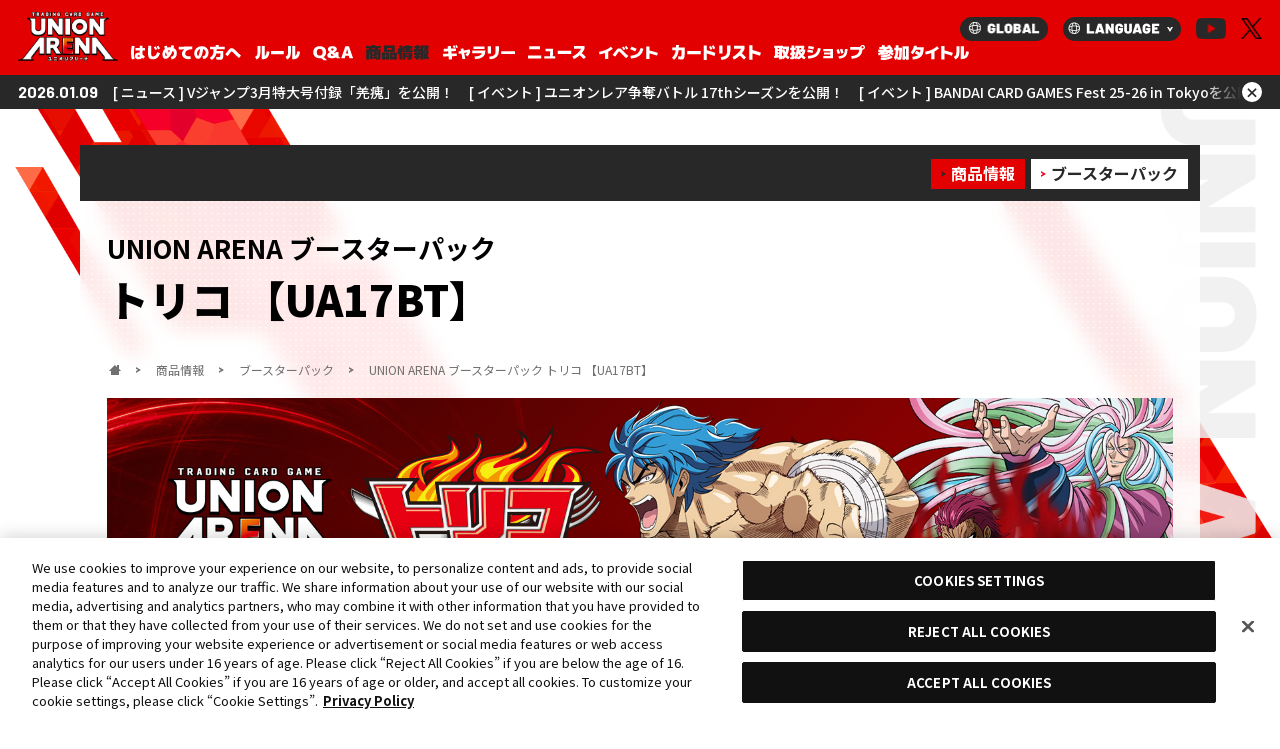

--- FILE ---
content_type: text/html; charset=UTF-8
request_url: https://www.unionarena-tcg.com/jp/products/boosters/trk-1.php
body_size: 34084
content:
<!doctype html>
<html lang="ja">
<head prefix="og: http://ogp.me/ns#">
<script type="text/javascript" src="https://cdn-apac.onetrust.com/consent/90bd4356-df91-41b2-8748-b702756c1830/OtAutoBlock.js" ></script>
<script src="https://cdn-apac.onetrust.com/scripttemplates/otSDKStub.js"  type="text/javascript" charset="UTF-8" data-domain-script="90bd4356-df91-41b2-8748-b702756c1830" ></script>
<script type="text/javascript">
function OptanonWrapper() { }
</script>
<!-- Google Tag Manager -->
<script>(function(w,d,s,l,i){w[l]=w[l]||[];w[l].push({'gtm.start':
new Date().getTime(),event:'gtm.js'});var f=d.getElementsByTagName(s)[0],
j=d.createElement(s),dl=l!='dataLayer'?'&l='+l:'';j.async=true;j.src=
'https://www.googletagmanager.com/gtm.js?id='+i+dl;f.parentNode.insertBefore(j,f);
})(window,document,'script','dataLayer','GTM-5PBB7CV');</script>
<!-- End Google Tag Manager -->
  <meta charset="utf-8">
  <title>UNION ARENA ブースターパック トリコ 【UA17BT】 − 商品情報｜ユニオンアリーナ｜UNION ARENA</title>
  <meta http-equiv="X-UA-Compatible" content="IE=edge">
  <meta name="viewport" content="width=device-width,initial-scale=1.0,maximum-scale=1.0,viewport-fit=cover">
  <meta name="format-detection" content="telephone=no">
  <meta name="Keywords" content="ユニオンアリーナ,UNIONARENA,トレーディングカードゲーム,TCG,BANDAI,バンダイ,呪術廻戦,HUNTER×HUNTER,コードギアス 反逆のルルーシュ,鬼滅の刃,アイドルマスター シャイニーカラーズ,テイルズオブアライズ,BLEACH 千年血戦篇,転生したらスライムだった件,僕のヒーローアカデミア">
  <meta name="Description" content="『ユニオンアリーナ』とは、漫画・アニメ・ゲームから様々なキャラクターが参戦する「共通ルールトレーディングカードゲーム」です。主役を決めるのは君だ！">
  <meta property="og:type" content="article">
  <meta property="og:title" content="UNION ARENA ブースターパック トリコ 【UA17BT】 − 商品情報｜ユニオンアリーナ｜UNION ARENA">
  <meta property="og:image" content="https://www.unionarena-tcg.com/ogp.png?v0">
  <meta property="og:url" content="https://www.unionarena-tcg.com/jp/products/boosters/trk-1.php">
  <meta property="og:site_name" content="ユニオンアリーナ｜UNION ARENA">
  <meta property="og:description" content="『ユニオンアリーナ』とは、漫画・アニメ・ゲームから様々なキャラクターが参戦する「共通ルールトレーディングカードゲーム」です。主役を決めるのは君だ！">
  <meta name="twitter:card" content="summary_large_image">
  <meta name="twitter:title" content="UNION ARENA ブースターパック トリコ 【UA17BT】 − 商品情報｜ユニオンアリーナ｜UNION ARENA">
  <meta name="twitter:description" content="『ユニオンアリーナ』とは、漫画・アニメ・ゲームから様々なキャラクターが参戦する「共通ルールトレーディングカードゲーム」です。主役を決めるのは君だ！">
  <meta name="twitter:image" content="https://www.unionarena-tcg.com/ogp.png?v0">
  <meta name="theme-color" content="#fff">
  <link rel="apple-touch-icon" href="https://www.unionarena-tcg.com/webclip.png">
  <link href="https://www.unionarena-tcg.com/favicon_16.ico" rel="icon" sizes="16x16">
  <link href="https://www.unionarena-tcg.com/favicon.ico" rel="icon" sizes="any">
    <link rel="alternate" hreflang="ja" href="https://www.unionarena-tcg.com/jp/">
  <link rel="alternate" hreflang="zh-cmn-Hant-HK" href="https://www.unionarena-tcg.com/tc/">
  <link rel="alternate" hreflang="zh-cmn-Hant-TW" href="https://www.unionarena-tcg.com/tc/">
  <link rel="alternate" hreflang="sg" href="https://www.unionarena-tcg.com/en/">
  <link rel="alternate" hreflang="my" href="https://www.unionarena-tcg.com/en/">
  <link rel="alternate" hreflang="id" href="https://www.unionarena-tcg.com/en/">
  <link rel="alternate" hreflang="th" href="https://www.unionarena-tcg.com/en/">
  <link rel="alternate" hreflang="en-us" href="https://www.unionarena-tcg.com/na/">
  <link rel="alternate" hreflang="en" href="https://www.unionarena-tcg.com/na/">  <link rel="stylesheet" href="/css/lib/jquery.fancybox.min.css">
  <link rel="stylesheet" href="/css/layout.css?251225-1">
  <script src="/js/lib/jquery.min.js?v=3.6.0"></script>
  <script src="/js/lib/jquery.easing.1.4.min.js"></script>
  <script src="/js/lib/jquery.fancybox.min.js"></script>
  <script src="/js/lib/lazyload.min.js"></script>
  <script src="/js/lib/jquery.marquee.min.js"></script>
  <script src="/js/common.js?251225-1"></script>
  <link rel="stylesheet" href="/css/loader.css?251225-1">
  <script src="/js/loader.js?251225-1"></script>
  <link rel="stylesheet" href="/css/lib/swiper-bundle.min.css">
  <link rel="stylesheet" href="/css/products.css?251225-1">
  <script src="/js/lib/swiper-bundle.min.js"></script>
  <script src="/js/products.js?251225-1"></script>
</head>

<body id="products">
<!-- Google Tag Manager (noscript) -->
<noscript><iframe src="https://www.googletagmanager.com/ns.html?id=GTM-5PBB7CV"
height="0" width="0" style="display:none;visibility:hidden"></iframe></noscript>
<!-- End Google Tag Manager (noscript) -->
  <div class="loaderWrap">
    <div class="loader"><img class="loadLogo" src="/images/common/logo_2-5th_anniv.png" alt="ユニオンアリーナ"></div>
  </div>
  <header>
    <div class="headerWrapper">
      <h1 class="titleLogoCol"><a class="titleLogo" href="/jp/">ユニオンアリーナ｜UNION ARENA</a></h1>
      <div id="gnMenuCol">
        <span class="btnGnMenu js_btnGnMenu"><img src="/jp/images/common/headline/txt_menu.svg" alt="メニュー"></span>
      </div>
      <div id="js_headerGnav" class="headerNavWrapper">
        <div class="gnMenuHeader">
          <div class="titleLogoCol"><a class="titleLogo" href="/jp/">ユニオンアリーナ｜UNION ARENA</a></div>
          <span class="btnGnClose js_btnGnClose"><img src="/jp/images/common/headline/txt_close.svg" alt="閉じる"></span>
        </div>
        <nav class="headerGnavCol">
          <ul class="headerGnavList">
            <li><a class="navBeginners" href="/jp/beginners/"><img src="/jp/images/common/headline/tit_beginners.svg" alt="はじめての方へ"></a></li>
            <li><a class="navRules" href="/jp/rules/"><img src="/jp/images/common/headline/tit_rules.svg?v2" alt="ルール"></a></li>
            <li><a class="navFaq" href="/jp/faq/"><img src="/jp/images/common/headline/tit_faq.svg" alt="Q&A"></a></li>
            <li><a class="navProducts current" href="/jp/products/"><img src="/jp/images/common/headline/tit_products.svg" alt="商品情報"></a></li>
            <li><a class="navGallery" href="/jp/gallery/"><img src="/jp/images/common/headline/tit_gallery.svg" alt="ギャラリー"></a></li>
            <li><a class="navNews" href="/jp/news/"><img src="/jp/images/common/headline/tit_news.svg" alt="ニュース"></a></li>
            <li><a class="navEvents" href="/jp/events/"><img src="/jp/images/common/headline/tit_events.svg" alt="イベント"></a></li>
            <li><a class="navCardlist" href="/jp/cardlist/"><img src="/jp/images/common/headline/tit_cardlist.svg" alt="カードリスト"></a></li>
            <li><a class="navStore" href="https://sec.carddass.com/jp/entry-shoplists/unionarena-tcg/search.php?product_id=6" target="_blank"><img src="/jp/images/common/headline/tit_store.svg" alt="取扱ショップ"></a></li>
            <li><a class="navTitles" href="/jp/titles/"><img src="/jp/images/common/headline/tit_titles.svg" alt="参加作品"></a></li>
          </ul>
        </nav>
        <div class="headerSnavCol">
          <div class="GlobalLangCol">
            <span class="btnGnGlobal"><a href="/"><img src="/images/common/btn_global.png" alt="GLOBAL"></a></span>
            <span class="btnGnLanguage js_btnGnLanguage"><img src="/images/common/btn_language.png" alt="LANGUAGE"></span>
          </div>
          <span class="btnGnGlobal"><a href="/"><img src="/images/common/btn_global.png" alt="GLOBAL" class="pc"></a></span>
          <span class="btnGnLanguage js_btnGnLanguage"><img src="/images/common/btn_language.png" alt="LANGUAGE" class="pc"></span>
        <dl class="socialMediaCol">
          <dt class="socialMediaTit">SOCIAL MEDIA</dt>
          <dd class="socialMedia youtube"><a href="https://www.youtube.com/@UNION_ARENA_TCG" target="_blank" rel="noopener"><img src="/images/common/ico_youtube.png" alt="公式Youtubeアカウント"></a></dd>
          <dd class="socialMedia twitter"><a href="https://twitter.com/UNION_ARENA_TCG" target="_blank" rel="noopener"><img src="/images/common/ico_x_black.png" alt="公式Xアカウント"></a></dd>
        </dl>
        </div>
      </div>
    </div>
    <aside id='js_telopCol' class="telopCol">
      <div class="telopWrap">
        <dl class="telopInner">
          <dt class="telopDate">2026.01.09</dt>
          <dd class="telopTxt"><a href="/jp/news/149.php">[ ニュース ] Vジャンプ3月特大号付録「羌瘣」を公開！</a></dd>
          <dd class="telopTxt"><a href="/jp/events/unionrare-struggle-battle/2026/17th/">[ イベント ] ユニオンレア争奪バトル 17thシーズンを公開！</a></dd>
          <dd class="telopTxt"><a href="/jp/events/bcgfest/25-26/tokyo/">[ イベント ] BANDAI CARD GAMES Fest 25-26 in Tokyoを公開！</a></dd>
          <dd class="telopTxt"><a href="/jp/events/bcgfest/25-26/">[ イベント ] BANDAI CARD GAMES Fest 25-26を更新！</a></dd>
          <dd class="telopTxt"><a href="/jp/cardlist/?search=true&series=570301">[ カードリスト ] シャニマス(プレシャスブースター)を公開！</a></dd>
          <dd class="telopTxt"><a href="/jp/products/?tags=KGD">[ 商品情報 ] キングダム スタートデッキ・ブースターパックを更新！</a></dd>
          <dd class="telopTxt"><a href="/jp/faq/list.php?series=PC01BT">[ Q&A ]シャニマス(プレシャスブースター)を更新！</a></dd>

                            </dl>
      </div>
      <div class="btnTelopCloseCol"><span id='js_btnTelopClose' class="btnTelopClose">×</span></div>
    </aside>
  </header>

  <div id="js_gnLanguageCol">
    <ul class="gnLanguageInner">
      <li>
        <a class="languageBtn ja current" href="/jp/">
          日本語
          <span>日本語</span>
        </a>
      </li>
      <li>
        <a class="languageBtn tc" href="/tc/">
          繁體中文
          <span>繁体字中国語</span>
        </a>
      </li>
      <li>
        <a class="languageBtn en" href="/en/">
          English(Asia)
          <span>英語(アジア)</span>
        </a>
      </li>
      <li>
        <a class="languageBtn na" href="/na/">
          English(U.S./Canada)
          <span>英語(アメリカ/カナダ)</span>
        </a>
      </li>
    </ul>
  </div>

  <aside class="pageCategoryCol">
    <ul class="pageCategoryList">
      <li><a class="pageCategory isMain" href="/jp/products/">商品情報</a></li>
      <li><a class="pageCategory isSub" href="/jp/products/?tags=boosters">ブースターパック</a></li>
    </ul>
  </aside>
  <main class="pageMainCol">
    <article>
      <h1 id="sec0" class="js_secArea"><span class="pageTitSubTxt">UNION ARENA ブースターパック </span><p class="pageTit">トリコ 【UA17BT】</p></h1>
      <ul class="breadcrumbList">
        <li><a class="bcrumbHome" href="/jp/">ホーム</a></li>
        <li><a href="/jp/products/">商品情報</a></li>
        <li><a href="/jp/products/?tags=boosters">ブースターパック</a></li>
        <li>UNION ARENA ブースターパック トリコ 【UA17BT】</li>
      </ul>
      <div class="mvImgCol">
        <picture>
          <source media="(min-width: 1024px)" srcset="/jp/images/products/boosters/trk-1/img_mv.jpg">
          <img class="lazy fadein" src="/images/common/dummy.gif" data-src="/jp/images/products/boosters/trk-1/img_mv_sp.jpg" alt="UNION ARENA ブースターパック トリコ 【UA17BT】">
        </picture>
      </div>

      <div class="mainContentsWrapper is2column mtL">
        <div class="mainContentsCol">
          <div class="fadein">
            <p>
              <span class="txtStrongL"><span class="inTxt">UNION ARENAに<br class="sp">「トリコ」参戦！</span></span>
            </p>
            <p class="mtXS">
              美食四天王や、その他人気キャラも勢揃い！<br>
              ユニオンアリーナでしか手に入らないオリジナルイラストに興奮！
            </p>
          </div>
          <section id="sec1" class="js_secArea fadein mtL">
            <h2 class="largeTit"><span class="largeTitInner">出演声優の箔押しサインカードを<br class="sp">収録！</span></h2>
            <p class="mtM">
              置鮎龍太郎さん(トリコ役)の箔押しサインが入ったアクションポイントカードを収録！
            </p>
            <div class="contentsCol mtS">
              <ul class="contentsImgList is1pc">
                <li><a class="js_modalOpenImage" data-fancybox="group_3" href="/jp/images/products/boosters/trk-1/UA17BT_TRK-1-AP05.png"><img src="/jp/images/products/boosters/trk-1/UA17BT_TRK-1-AP05.png" alt="UA17BT/TRK-1-AP05"></a></li>
              </ul>
            </div>
          </section>
          <section id="sec2" class="js_secArea fadein mtL">
            <h2 class="largeTit"><span class="largeTitInner">本商品のために描き下ろした、<br class="sp">新規イラストを収録！</span></h2>
            <p class="mtM">
              UNION ARENAのために作成した、人気キャラクターの新規描き下ろしイラスト収録！
            </p>
            <h3 class="mediumTit mtM">ラインナップ</h3>
            <ul class="commonNoticeList mtS">
              <li>・トリコ</li>
              <li>・ココ</li>
              <li>・サニー</li>
              <li>・ゼブラ</li>
              <li>・三虎</li>
              <li>・次郎</li>
            </ul>
            <p class="mtS">
              さらに、イラストレーターが描き起こしたオリジナルイラストのカードも収録！<br>
              カード画像の公開をお楽しみに。
            </p>
            <img class="widthFull mtM" src="/jp/images/products/boosters/trk-1/img_01.jpg" alt="画像">
          </section>
          <section id="sec3" class="js_secArea fadein mtL">
            <h2 class="largeTit"><span class="largeTitInner">「シリアルNo.入り！限定AP」<br class="sp">カードキャンペーン！</span></h2>
            <p class="mtM">
              シリアルNo.入りの限定アクションポイントカードが超低確率＆数量限定でブースターパック内に収録！
            </p>
            <ul class="commonNoticeList txtSizeS mtXXS">
              <li>※出演キャストの直筆サイン入り！</li>
              <li>※再販分への封入は未定です。</li>
              <li>※「シリアルNo.入りの限定アクションポイントカード」は外観不良などによる交換返品対応はいたしかねます。</li>
            </ul>
            <ul class="commonNoticeList mtS">
              <li>・UA17BT/TRK-1-AP05★ トリコ <br class="sp">No.001～No.030
                <ul class="commonNoticeList txtSizeS">
                  <li>※置鮎龍太郎さん(トリコ役)の直筆サイン入り！</li>
                </ul>
              </li>
            </ul>
            <div class="contentsCol mtS">
              <ul class="contentsImgList is1pc">
                <li><a class="js_modalOpenImage" data-fancybox="group_2" href="/jp/images/products/boosters/trk-1/UA17BT_TRK-1-AP05_serial.png"><img src="/jp/images/products/boosters/trk-1/UA17BT_TRK-1-AP05_serial.png" alt="UA17BT/TRK-1-AP05★ トリコ"></a></li>
              </ul>
            </div>

          </section>

                    <section id="sec4" class="js_secArea fadein mtL">
            <h2 class="largeTit"><span class="largeTitInner">商品詳細</span></h2>
            <div class="prodContentsCol is2column mtM">
              <div class="prodSliderCol">
                <div class="prodMainSlider swiper-prod-main">
                  <ul class="swiper-wrapper">
                    <li class="swiper-slide"><a class="js_modalOpenImage" data-fancybox="group_1" href="/jp/images/products/boosters/trk-1/img_item01.png?v2"><img src="/jp/images/products/boosters/trk-1/img_item01.png?v2" alt="UNION ARENA ブースターパック トリコ 【UA17BT】"></a></li>
                  </ul>
                  <div class="swiperBtns">
                    <div class="swiper-button swiper-button-prev swiper-button-prod-main"></div>
                    <div class="swiper-button swiper-button-next swiper-button-prod-main"></div>
                  </div>
                </div>
                <div class="prodNav">
                  <ul>
                    <li><a href="javascript:;"><img src="/jp/images/products/boosters/trk-1/img_item01.png?v2" alt="UNION ARENA ブースターパック トリコ 【UA17BT】"></a></li>
                  </ul>
                </div>
              </div>

              <div class="prodStatusCol">
                <section class="prodStatusBox">
                  <h2 class="prodStatusTit">発売日</h2>
                  <p class="prodStatusContents">2024年2月23日(金)</p>
                </section>
                <section class="prodStatusBox">
                  <h2 class="prodStatusTit">メーカー希望小売価格</h2>
                  <p class="prodStatusContents">385円(税込)</p>
                </section>
                <section class="prodStatusBox">
                  <h2 class="prodStatusTit">内容</h2>
                  <div class="prodStatusContents">
                    <ul class="commonNoticeList">
                      <li>・カード：8枚</li>
                      <li>・1ボックス：16パック入</li>
                    </ul>
                  </div>
                </section>
                <section class="prodStatusBox">
                  <h2 class="prodStatusTit">種類数</h2>
                  <div class="prodStatusContents">
                    <ul class="commonNoticeList">
                      <li>・SR(スーパーレア)：12種</li>
                      <li>・R(レア)：18種</li>
                      <li>・U(アンコモン)：35種</li>
                      <li>・C(コモン)：35種</li>
                      <li>・AP(アクションポイント)：6種</li>
                    </ul>
                  </div>
                </section>
              </div>
            </div>
          </section>
          <div class="lineBox isBlack mtL mbM">
            <ul class="commonNoticeList txtSizeS">
              <li>※本商品にはパラレルカードがあります。</li>
              <li>※カードはランダムに封入されています。</li>
              <li>※写真と実際の商品は多少異なる場合があります。</li>
              <li>※商品の仕様は変更になる場合があります。</li>
            </ul>
          </div>

          <a class="commonBtn mtM mbM" href="https://sec.carddass.com/club/researches/charaenq/3712/3/" target="_blank" rel="noopener">商品アンケートはこちら</a>
        </div>

        <aside id="js_connectionCol" class="connectionCol">
          <dl id="js_tableOfContents" class="connectionBox isTableOfContents">
            <dt class="connectionTit"><span class="connectionTitTxt">目次</span></dt>
            <dd class="connectionDetail">
              <ul class="connectionContentsList js_tableOfContentsList">
                <li><a href="#sec1" class="navSec1">出演声優の箔押しサインカードを収録！</a></li>                
                <li><a href="#sec2" class="navSec2">本商品のために描き下ろした、新規イラストを収録！</a></li>
                <li><a href="#sec3" class="navSec3">「シリアルNo.入り！限定AP」カードキャンペーン！</a></li>
                <li><a href="#sec4" class="navSec4">商品詳細</a></li>
              </ul>
            </dd>
          </dl>
          <dl class="connectionBox">
            <dt class="connectionTit">関連ワード</dt>
            <dd class="connectionDetail">
              <ul class="connectionWordList">
                <li><a href="/jp/products/">商品情報</a></li>
                <li><a href="/jp/products/?tags=boosters">ブースターパック</a></li>
                <li><a href="/jp/news/?tags=TRK">トリコ</a></li>
              </ul>
            </dd>
          </dl>
          <dl class="connectionBox">
            <dt class="connectionTit">関連ページ</dt>
            <dd class="connectionDetail">
              <ul class="connectionPageList">
                <li><a href="/jp/products/decks/trk-1.php">
                  <span class="connectionImg"><img src="/jp/images/products/decks/trk-1/img_thumbnail.png?v2" alt="スタートデッキ トリコ"></span>
                  <span class="connectionTxt">スタートデッキ <br>トリコ</span>
                </a></li>
                <li><a href="/jp/products/other/sleeve/trk-1.php">
                  <span class="connectionImg"><img src="/jp/images/products/other/sleeve/trk-1/img_thumbnail.png?v2" alt="オフィシャルカードスリーブ マスタートリコ"></span>
                  <span class="connectionTxt">オフィシャルカードスリーブ <br>マスタートリコ</span>
                </a></li>
              </ul>
            </dd>
          </dl>
          <dl class="connectionBox isShare">
          <dt class="connectionTit">SHARE</dt>
          <dd class="connectionDetail">
            <ul class="connectionShareList">
              <li class="twitter"><a href="http://twitter.com/share?text=UNION+ARENA+%E3%83%96%E3%83%BC%E3%82%B9%E3%82%BF%E3%83%BC%E3%83%91%E3%83%83%E3%82%AF+%E3%83%88%E3%83%AA%E3%82%B3+%E3%80%90UA17BT%E3%80%91&url=https://www.unionarena-tcg.com/jp/products/boosters/trk-1.php" target="_blank" rel="noopener noreferrer"><img src="/images/common/ico_x_black.png" alt="X"></a></li>
              <li class="line"><a href="https://social-plugins.line.me/lineit/share?url=https://www.unionarena-tcg.com/jp/products/boosters/trk-1.php" target="_blank" rel="noopener noreferrer"><img src="/images/common/ico_line.png" alt="LINE"></a></li>
            </ul>
          </dd>
        </dl>
        </aside>
      
      </div>
    </article>
    <div class="filter"></div>
  </main>

  <div class="pageFootBtnCol"><a class="pageFootBtn" href="/jp/products/">すべての商品一覧</a></div>

      <div class="footerShareCol">
        <dl class="footerShareInner">
          <dt class="footerShareTit">SHARE</dt>
          <dd class="footerShareDetail">
            <ul class="footerShareList">
              <li class="twitter"><a href="http://twitter.com/share?text=UNION+ARENA+%E3%83%96%E3%83%BC%E3%82%B9%E3%82%BF%E3%83%BC%E3%83%91%E3%83%83%E3%82%AF+%E3%83%88%E3%83%AA%E3%82%B3+%E3%80%90UA17BT%E3%80%91&url=https://www.unionarena-tcg.com/jp/products/boosters/trk-1.php" target="_blank" rel="noopener noreferrer"><img src="/images/common/ico_x_black.png" alt="X"></a></li>
              <li class="line"><a href="https://social-plugins.line.me/lineit/share?url=https://www.unionarena-tcg.com/jp/products/boosters/trk-1.php" target="_blank" rel="noopener noreferrer"><img src="/images/common/ico_line.png" alt="LINE"></a></li>
            </ul>
          </dd>
        </dl>
      </div>
  <footer>
    <div class="titleLogoCol"><a class="titleLogo" href="/jp/">ユニオンアリーナ｜UNION ARENA</a></div>
    <div class="footerSnavCol">
      <div class="GlobalLangCol">
        <span class="btnGnGlobal"><a href="/"><img src="/images/common/btn_global_white.png" alt="GLOBAL"></a></span>
        <span class="btnGnLanguage js_btnGnLanguage"><img src="/images/common/btn_language_white.png" alt="LANGUAGE"></span>
      </div>
        <dl class="socialMediaCol">
          <dt class="socialMediaTit">SOCIAL MEDIA</dt>
          <dd class="socialMedia youtube"><a href="https://www.youtube.com/@UNION_ARENA_TCG" target="_blank" rel="noopener"><img src="/images/common/ico_youtube.png" alt="公式Youtubeアカウント"></a></dd>
          <dd class="socialMedia twitter"><a href="https://twitter.com/UNION_ARENA_TCG" target="_blank" rel="noopener"><img src="/images/common/ico_x_black.png" alt="公式Xアカウント"></a></dd>
        </dl>
    </div>
    <div class="footerContentsCol">
      <nav class="footerInfoNavCol">
        <ul class="footerInfoNavList">
          <li><a href="https://sec.carddass.com/club/docs/qa/#h7" rel="noopener" target="_blank">推奨環境</a></li>
          <li><button id="ot-sdk-btn" class="ot-sdk-show-settings btnCookieSetting">クッキーセッティング</button></li>
          <li><a href="https://www.bandai.co.jp/site/privacy/" target="_blank" rel="noopener">プライバシーポリシー</a></li>
          <li><a href="http://dcd.sc/bcg2" target="_blank" rel="noopener">プライバシーノーティス</a></li>
          <li><a href="https://sec.carddass.com/club/docs/contact/" rel="noopener" target="_blank">お問い合わせ</a></li>
        </ul>
      </nav>
      <p class="footerTxtCol mbNone">
        このwebサイトに記載されているすべての画像・テキスト・データの無断転用、転載をお断りします。<br>
        開発中につき、本サイトで使用している画像と実際の商品とは異なる場合がございます。
      </p>
      <ul class="footerTxtCol commonNoticeList mtNone pcTxtCenter">
        <li class="mbNone">※Apple、Appleのロゴは、米国もしくはその他の国や地域におけるApple Inc.の商標です。<br>App Storeは、Apple Inc.のサービスマークです。</li>
        <li>※Google Playおよび Google Play ロゴは、Google LLCの商標または登録商標です。</li>
      </ul>
      <div class="footerLogoCol">
        <a class="bandai_card_games" href="https://www.carddass.com/bcg/jp/" target="_blank" rel="noopener"><img src="/images/common/logo_bcg.png" alt="BANDAI CARD GAMES"></a>
        <a class="tcg_plus" href="https://lp.bandai-tcg-plus.com/" target="_blank" rel="noopener"><img src="/images/common/logo_tcg_plus.png" alt="BANDAI TCG+"></a>
        <a class="metaverselobby" href="https://bandaicardgames-metaverselobby.com/" target="_blank" rel="noopener"><img src="/images/common/logo_metaverselobby.png" alt="Metaverse Lobby"></a>
        <a class="bandai" href="https://www.bandai.co.jp/" target="_blank" rel="noopener"><img src="/images/common/logo_bandai.png" alt="BANDAI"></a>
        <a class="bandai_namco" href="https://www.bandainamco.co.jp/group/" target="_blank" rel="noopener"><img src="/images/common/logo_bandai_namco.png" alt="BANDAI NAMCO"></a>
      </div>
      <div class="footerCopyRightCol">
        <ul class="footerCopyRightList">
          <li><small>&copy;BANDAI</small></li>
          <li><small>&copy;SUNRISE／PROJECT L-GEASS　Character Design &copy;2006-2017 CLAMP・ST</small></li>
          <li><small>&copy;芥見下々／集英社・呪術廻戦製作委員会</small></li>
          <li><small>&copy;P1998-2026　&copy;V・N・M</small></li>
          <li><small>THE IDOLM@STER&trade;&amp; &copy;Bandai Namco Entertainment Inc.</small></li>
          <li><small>&copy;吾峠呼世晴／集英社・アニプレックス・ufotable</small></li>
          <li><small>Tales of Arise&trade;&amp; &copy;Bandai Namco Entertainment Inc.</small></li>
          <li><small>&copy;川上泰樹・伏瀬・講談社／転スラ製作委員会</small></li>
          <li><small>&copy;久保帯人／集英社・テレビ東京・ｄｅｎｔｓｕ・ぴえろ</small></li>
          <li><small>&copy;宮崎周平／集英社・僕とロボコ製作委員会</small></li>
          <li><small>&copy;堀越耕平／集英社・僕のヒーローアカデミア製作委員会</small></li>
          <li><small>&copy;空知英秋／集英社･テレビ東京･電通･BNP･アニプレックス</small></li>
          <li><small>&copy;金城宗幸・ノ村優介・講談社／「ブルーロック」製作委員会</small></li>
          <li><small>&copy;金城宗幸・三宮宏太・ノ村優介・講談社／「劇場版ブルーロック」製作委員会</small></li>
          <li><small>TEKKEN&trade;7&amp; &copy;Bandai Namco Entertainment Inc.</small></li>
          <li><small>&copy;2020 川原礫/KADOKAWA/SAO-P Project</small></li>
          <li><small>&copy;田畠裕基／集英社・テレビ東京・ブラッククローバー製作委員会</small></li>
          <li><small>&copy;2023「映画ブラッククローバー」製作委員会 &copy;田畠裕基／集英社</small></li>
          <li><small>&copy;古舘春一／集英社・「ハイキュー!!」製作委員会</small></li>
          <li><small>&copy;2023 KADOKAWA/ GAMERA Rebirth製作委員会</small></li>
          <li><small>&copy;米スタジオ・Boichi／集英社・Dr.STONE製作委員会</small></li>
          <li><small>&copy;島袋光年／集英社・東映アニメーション</small></li>
          <li><small>&copy;SYNDUALITY Noir Committee</small></li>
          <li><small>原作／冨樫義博「幽☆遊☆白書」（集英社「ジャンプコミックス」刊）</small></li>
          <li><small>&copy;Yoshihiro Togashi 1990年－1994年　&copy;ぴえろ／集英社</small></li>
          <li><small>&copy;SHIFT UP CORP.</small></li>
          <li><small>&copy;戸塚慶文／集英社・アンデッドアンラック製作委員会</small></li>
          <li><small>&copy;防衛隊第３部隊 &copy;松本直也／集英社</small></li>
          <li><small>&copy;橋本悠／集英社・リリサ製作委員会</small></li>
          <li><small>&copy;諫山創・講談社／「進撃の巨人」The Final Season製作委員会</small></li>
          <li><small>&copy;ONE・村田雄介／集英社・ヒーロー協会本部</small></li>   
          <li><small>&copy;実樹ぶきみ（秋田書店）／SHY 製作委員会</small></li>
          <li><small>&copy;実樹ぶきみ（秋田書店）2019</small></li>
          <li><small>&copy;Magica Quartet/Aniplex,Madoka Project</small></li>
          <li><small>&copy;硬梨菜・不二涼介・講談社／「シャングリラ・フロンティア」製作委員会・MBS</small></li>          
          <li><small>&copy;石森プロ・テレビ朝日・ADK EM・東映　&copy;石森プロ・東映</small></li>          
          <li><small>&copy;にいさとる・講談社／WIND BREAKER Project</small></li>
          <li><small>&copy;中村力斗・野澤ゆき子／集英社・君のことが大大大大大好きな製作委員会</small></li>          
          <li><small>&copy;SUNRISE／PROJECT G-ROZE　Character Design &copy;2006-2024 CLAMP・ST</small></li>
          <li class="li-copy-ark"><img class="copy-ark" src="/jp/images/common/copyright/ark.svg" alt="&copy; HYPERGRYPH  &copy; Yostar"></li>
          <li><small>&copy;ゆでたまご／集英社・キン肉マン製作委員会</small></li>
          <li><small>&copy;荒川弘／鋼の錬金術師製作委員会</small></li>
          <li><small>&copy;1987,1994,1995 BIGWEST　<br class="sp">&copy;2007 BIGWEST/MACROSS F PROJECT・MBS</small></li>
          <li><small>&copy;和月伸宏／集英社・「るろうに剣心 －明治剣客浪漫譚－ 京都動乱」製作委員会</small></li>
          <li><small>&copy;鈴木祐斗／集英社・SAKAMOTO DAYS製作委員会</small></li>
          <li><small>&copy;長月達平・株式会社KADOKAWA刊／Re:ゼロから始める異世界生活3製作委員会</small></li>
          <li><small>&copy;西尾維新／講談社・アニプレックス・シャフト</small></li>
          <li><small>&copy;カラー</small></li>
          <li><small>&copy;矢吹健太朗・長谷見沙貴／集英社</small></li>
          <li><small>&copy;Solo Leveling Animation Partners</small></li>
          <li><small>&copy;原泰久／集英社・キングダム製作委員会</small></li>
          <li><small>&copy;石田スイ／集英社・東京喰種製作委員会</small></li>
          <li><small>&copy;石田スイ／集英社・東京喰種：re製作委員会</small></li>
          <li><small>&copy;外薗健／集英社</small></li>
          <li><small>&copy;タカヒロ・竹村洋平／集英社・魔防隊広報部</small></li>
          <li><small>&copy;高橋留美子／小学館・読売テレビ・サンライズ 2009</small></li>
          <li><small>&copy;藤本タツキ／集英社・ＭＡＰＰＡ　<br class="sp">&copy; 2025 MAPPA／チェンソーマンプロジェクト &copy;藤本タツキ／集英社</small></li>
          <li><small>&copy;星野桂／集英社</small></li>
          <li><small>&copy;理不尽な孫の手/MFブックス/「無職転生Ⅲ」製作委員会</small></li>
          <li><small>&copy;逢沢大介・KADOKAWA刊／シャドウガーデン</small></li>
        </ul>
      </div>
    </div>
  </footer>
<div class="bgCol"></div>
</body>
</html>

--- FILE ---
content_type: text/css
request_url: https://www.unionarena-tcg.com/css/loader.css?251225-1
body_size: 3121
content:
@import url("https://fonts.googleapis.com/css2?family=Noto+Sans+JP:wght@100;300;400;500;700;900&display=swap");@import url("https://fonts.googleapis.com/css2?family=Barlow:wght@100;200;300;400;500;600;700;800;900&display=swap");@media (min-width: 1024px){.pc{display:block !important}.sp{display:none !important}.pcInline{display:inline !important}.spInline{display:none !important}}@media (max-width: 1023.9px){.pc{display:none !important}.sp{display:block !important}.pcInline{display:none !important}.spInline{display:inline !important}}:root{--z-bg:-20;--z-filter:-19;--z-dotbg:-18;--z-down5:-5;--z-down4:-4;--z-down3:-3;--z-down2:-2;--z-down1:-1;--z-up:0;--z-up1:10;--z-up2:20;--z-up3:30;--z-up4:40;--z-up5:50;--z-up6:60;--z-up7:70;--z-tableOfContents:300;--z-header:500;--z-gmenu:600}.loaderWrap{position:fixed;display:-webkit-flex;display:flex;-webkit-align-items:center;align-items:center;-webkit-justify-content:center;justify-content:center;top:0;width:100%;height:100%;background:#fff;z-index:99999}.loaderWrap.is-black{background:#000}.loaderWrap .loader{width:159px;display:-webkit-flex;display:flex;-webkit-align-items:center;align-items:center;-webkit-justify-content:center;justify-content:center;-webkit-flex-wrap:wrap;flex-wrap:wrap;-webkit-animation:blinking 0.7s 1 linear;animation:blinking 0.7s 1 linear}@-webkit-keyframes blinking{0%{opacity:0}100%{opacity:1}}@keyframes blinking{0%{opacity:0}100%{opacity:1}}.fadein{opacity:0}@media (min-width: 1920px){.fadein.is-fadein{-webkit-animation:SlideIn 0.5s;animation:SlideIn 0.5s;-webkit-animation-fill-mode:forwards;animation-fill-mode:forwards}}@media (min-width: 1024px) and (max-width: 1919.9px){.fadein.is-fadein{-webkit-animation:SlideInLiquid 0.5s;animation:SlideInLiquid 0.5s;-webkit-animation-fill-mode:forwards;animation-fill-mode:forwards}}@media (max-width: 1023.9px){.fadein.is-fadein{-webkit-animation:SlideInSp 0.5s;animation:SlideInSp 0.5s;-webkit-animation-fill-mode:forwards;animation-fill-mode:forwards}}@-webkit-keyframes SlideIn{0%{opacity:0;-webkit-transform:translateY(100px);transform:translateY(100px)}100%{opacity:1;-webkit-transform:translateY(0);transform:translateY(0)}}@keyframes SlideIn{0%{opacity:0;-webkit-transform:translateY(100px);transform:translateY(100px)}100%{opacity:1;-webkit-transform:translateY(0);transform:translateY(0)}}@-webkit-keyframes SlideInLiquid{0%{opacity:0;-webkit-transform:translateY(5.20833vw);transform:translateY(5.20833vw)}100%{opacity:1;-webkit-transform:translateY(0);transform:translateY(0)}}@keyframes SlideInLiquid{0%{opacity:0;-webkit-transform:translateY(5.20833vw);transform:translateY(5.20833vw)}100%{opacity:1;-webkit-transform:translateY(0);transform:translateY(0)}}@-webkit-keyframes SlideInSp{0%{opacity:0;-webkit-transform:translateY(13.33333vw);transform:translateY(13.33333vw)}100%{opacity:1;-webkit-transform:translateY(0);transform:translateY(0)}}@keyframes SlideInSp{0%{opacity:0;-webkit-transform:translateY(13.33333vw);transform:translateY(13.33333vw)}100%{opacity:1;-webkit-transform:translateY(0);transform:translateY(0)}}

/*# sourceMappingURL=maps/loader.css.map */


--- FILE ---
content_type: text/css
request_url: https://www.unionarena-tcg.com/css/products.css?251225-1
body_size: 23283
content:
@import url("https://fonts.googleapis.com/css2?family=Noto+Sans+JP:wght@100;300;400;500;700;900&display=swap");@import url("https://fonts.googleapis.com/css2?family=Barlow:wght@100;200;300;400;500;600;700;800;900&display=swap");@media (min-width: 1024px){.pc{display:block !important}.sp{display:none !important}.pcInline{display:inline !important}.spInline{display:none !important}}@media (max-width: 1023.9px){.pc{display:none !important}.sp{display:block !important}.pcInline{display:none !important}.spInline{display:inline !important}}:root{--z-bg:-20;--z-filter:-19;--z-dotbg:-18;--z-down5:-5;--z-down4:-4;--z-down3:-3;--z-down2:-2;--z-down1:-1;--z-up:0;--z-up1:10;--z-up2:20;--z-up3:30;--z-up4:40;--z-up5:50;--z-up6:60;--z-up7:70;--z-tableOfContents:300;--z-header:500;--z-gmenu:600}.mainContentsWrapper{display:block}@media (min-width: 1024px){.mainContentsWrapper.is2column{display:-webkit-flex;display:flex;-webkit-align-items:flex-start;align-items:flex-start;-webkit-justify-content:space-between;justify-content:space-between}}@media (max-width: 1023.9px){.pageTit{padding-bottom:1.33333vw}}.prodContentsCol{position:relative;display:-webkit-flex;display:flex;-webkit-align-items:center;align-items:center}@media (max-width: 1023.9px){.prodContentsCol{display:block}}@media (min-width: 1024px) and (max-width: 1599.9px){.prodContentsCol.is2column{display:block}.prodContentsCol.is2column .prodSliderCol{margin:0 auto 40px}.prodContentsCol.is2column .prodSliderCol .prodMainSlider li .js_modalOpenImage{display:block;padding:0}.prodContentsCol.is2column .prodSliderCol .prodMainSlider li .js_modalOpenImage::after{right:0px;bottom:0;width:60px;height:60px}.prodContentsCol.is2column .prodSliderCol .prodMainSlider li .js_modalOpenImage img{width:100%;max-width:500px}.prodContentsCol.is2column .prodSliderCol .prodMainSlider .swiperBtns{left:0;top:0;right:0;margin:0 auto}.prodContentsCol.is2column .prodSliderCol .prodMainSlider .swiperBtns .swiper-button.swiper-button-prev{left:-30px}.prodContentsCol.is2column .prodSliderCol .prodMainSlider .swiperBtns .swiper-button.swiper-button-next{right:-30px}.prodContentsCol.is2column .prodStatusCol{width:100%;padding-left:0px;margin:0 auto}}.prodContentsCol .prodSliderCol{width:540px}@media (min-width: 1024px) and (max-width: 1919.9px){.prodContentsCol .prodSliderCol{width:28.125vw}}@media (max-width: 1023.9px){.prodContentsCol .prodSliderCol{width:95.5%;margin:0 auto}}.prodContentsCol .prodSliderCol .prodMainSlider li .js_modalOpenImage{display:block;padding:0 20px}@media (min-width: 1024px) and (max-width: 1919.9px){.prodContentsCol .prodSliderCol .prodMainSlider li .js_modalOpenImage{padding:0 1.04167vw}}@media (max-width: 1023.9px){.prodContentsCol .prodSliderCol .prodMainSlider li .js_modalOpenImage{padding:0 10.66667vw}}.prodContentsCol .prodSliderCol .prodMainSlider li .js_modalOpenImage::after{content:"";position:absolute;display:block;z-index:var(--z-up);right:20px;bottom:0;width:60px;height:60px;background:#f7f7f7 url("../images/common/ico_lupe.svg") no-repeat center center;background-size:70%;pointer-events:none}@media (min-width: 1024px) and (max-width: 1919.9px){.prodContentsCol .prodSliderCol .prodMainSlider li .js_modalOpenImage::after{right:1.04167vw}}@media (max-width: 1023.9px){.prodContentsCol .prodSliderCol .prodMainSlider li .js_modalOpenImage::after{right:9.6vw;width:10.93333vw;height:10.93333vw}}.prodContentsCol .prodSliderCol .prodMainSlider li .js_modalOpenImage.isIcoNone::after{display:none}.prodContentsCol .prodSliderCol .prodMainSlider li .js_modalOpenImage img{max-width:500px}@media (min-width: 1024px) and (max-width: 1919.9px){.prodContentsCol .prodSliderCol .prodMainSlider li .js_modalOpenImage img{width:26.04167vw}}.prodContentsCol .prodSliderCol .prodMainSlider .swiperBtns{width:540px;height:500px;position:absolute;display:block;left:0;top:0}@media (min-width: 1024px) and (max-width: 1919.9px){.prodContentsCol .prodSliderCol .prodMainSlider .swiperBtns{width:28.125vw;height:26.04167vw}}@media (max-width: 1023.9px){.prodContentsCol .prodSliderCol .prodMainSlider .swiperBtns{width:86.66667vw;height:61.33333vw}}.prodContentsCol .prodSliderCol .prodMainSlider .swiperBtns .swiper-button{width:45px;height:45px;background:#e20000;transition-duration:.3s;-webkit-filter:drop-shadow(2px 3px 10px rgba(0,0,0,0.2));filter:drop-shadow(2px 3px 10px rgba(0,0,0,0.2))}@media (min-width: 1024px){.prodContentsCol .prodSliderCol .prodMainSlider .swiperBtns .swiper-button:hover{background-color:#282828}}@media (max-width: 1023.9px){.prodContentsCol .prodSliderCol .prodMainSlider .swiperBtns .swiper-button{width:8vw;height:8vw;-webkit-filter:drop-shadow(.26667vw .4vw 1.33333vw rgba(0,0,0,0.2));filter:drop-shadow(.26667vw .4vw 1.33333vw rgba(0,0,0,0.2))}}.prodContentsCol .prodSliderCol .prodMainSlider .swiperBtns .swiper-button::after{content:"";width:13px;height:13px;background:url("../images/common/ico_arrow.svg") no-repeat top center;background-size:contain;-webkit-filter:brightness(0) invert(1);filter:brightness(0) invert(1)}@media (max-width: 1023.9px){.prodContentsCol .prodSliderCol .prodMainSlider .swiperBtns .swiper-button::after{width:2.66667vw;height:2.66667vw}}.prodContentsCol .prodSliderCol .prodMainSlider .swiperBtns .swiper-button.swiper-button-prev::after{-webkit-transform:rotate(180deg);transform:rotate(180deg)}.prodContentsCol .prodSliderCol .prodMainSlider .swiperBtns .swiper-button.swiper-button-prev{left:0}.prodContentsCol .prodSliderCol .prodMainSlider .swiperBtns .swiper-button.swiper-button-next{right:0}.prodContentsCol .prodSliderCol .prodNav{margin-top:20px}@media (max-width: 1023.9px){.prodContentsCol .prodSliderCol .prodNav{margin-top:2.13333vw}}.prodContentsCol .prodSliderCol .prodNav ul{display:-webkit-flex;display:flex;-webkit-justify-content:center;justify-content:center;-webkit-flex-wrap:wrap;flex-wrap:wrap;margin-left:-10px;margin-bottom:-10px}@media (max-width: 1023.9px){.prodContentsCol .prodSliderCol .prodNav ul{margin-left:-1.33333vw;margin-bottom:-1.33333vw}}.prodContentsCol .prodSliderCol .prodNav ul li{margin-left:10px;margin-bottom:10px}@media (max-width: 1023.9px){.prodContentsCol .prodSliderCol .prodNav ul li{margin-left:1.33333vw;margin-bottom:1.33333vw}}.prodContentsCol .prodSliderCol .prodNav ul li a{display:block;position:relative}.prodContentsCol .prodSliderCol .prodNav ul li a.current-nav::before{content:"";position:absolute;width:100%;height:100%;background:#e20000;opacity:0.2}.prodContentsCol .prodSliderCol .prodNav ul li a img{width:120px;background:#fff}@media (min-width: 1024px) and (max-width: 1919.9px){.prodContentsCol .prodSliderCol .prodNav ul li a img{width:6.25vw}}@media (max-width: 1023.9px){.prodContentsCol .prodSliderCol .prodNav ul li a img{width:19.73333vw}}.prodContentsCol .prodStatusCol{width:calc(100% - 540px);padding-left:40px}@media (min-width: 1024px) and (max-width: 1919.9px){.prodContentsCol .prodStatusCol{width:calc(100% - 28.125vw);padding-left:2.08333vw}}@media (max-width: 1023.9px){.prodContentsCol .prodStatusCol{width:100%;padding-left:0;margin-top:5.6vw}}.prodContentsCol .prodStatusCol .prodStatusBox{display:-webkit-flex;display:flex;-webkit-align-items:center;align-items:center;border-top:solid 1px #282828;padding:26px 0}@media (max-width: 1023.9px){.prodContentsCol .prodStatusCol .prodStatusBox{display:block;padding:3.2vw 0}}.prodContentsCol .prodStatusCol .prodStatusBox:last-child{border-bottom:solid 1px #282828}.prodContentsCol .prodStatusCol .prodStatusBox .prodStatusTit{width:258px;font-size:20px;font-weight:900}@media (max-width: 1023.9px){.prodContentsCol .prodStatusCol .prodStatusBox .prodStatusTit{width:100%;font-size:3.73333vw}}.prodContentsCol .prodStatusCol .prodStatusBox .prodStatusContents{width:calc(100% - 258px)}@media (max-width: 1023.9px){.prodContentsCol .prodStatusCol .prodStatusBox .prodStatusContents{width:100%}}.prodaside{margin-top:90px;background:rgba(247,247,247,0.7)}@media (max-width: 1023.9px){.prodaside{margin-top:10.66667vw}}.prodaside .connectionTit,.prodaside .relatedSiteTit{position:relative;display:block;margin-bottom:33px;padding:0 20px 0 30px;font-size:30px;font-weight:900;line-height:1.3}.prodaside .connectionTit::before,.prodaside .relatedSiteTit::before{content:'';display:block;position:absolute;left:0;bottom:0;background:#e20000;width:9px;height:100%}.prodaside .connectionTit::after,.prodaside .relatedSiteTit::after{content:'';display:block;position:absolute;left:0;bottom:0;background:#ff6b47;width:9px;height:14px}@media (max-width: 1023.9px){.prodaside .connectionTit,.prodaside .relatedSiteTit{margin-bottom:2.66667vw;padding:0 3.73333vw 0 5.06667vw;font-size:4.8vw}.prodaside .connectionTit::before,.prodaside .relatedSiteTit::before{width:1.2vw}.prodaside .connectionTit::after,.prodaside .relatedSiteTit::after{width:1.2vw;height:1.86667vw}}.prodaside .relatedSiteCol{padding:0;margin-top:0}.prodaside .relatedSiteCol .relatedSiteBox{padding-top:40px;margin-bottom:15px}@media (max-width: 1023.9px){.prodaside .relatedSiteCol .relatedSiteBox{padding-top:5.33333vw;margin-bottom:1.06667vw}}.prodaside .connectionCol{position:relative;top:unset;max-width:unset;min-width:unset;max-height:unset;padding:0 40px 40px 40px;background:none}@media (max-width: 1023.9px){.prodaside .connectionCol{padding:0 2.66667vw 5.33333vw 4vw}}.prodaside .connectionCol .connectionBox{padding-top:40px}@media (max-width: 1023.9px){.prodaside .connectionCol .connectionBox{padding-top:5.33333vw}}.prodaside .connectionCol .connectionBox .connectionDetail .connectionPageList .connectionTxts{background:#282828}.prodaside .connectionCol .connectionBox .connectionDetail .connectionPageList .connectionTxts .connectionTxt{display:-webkit-box;-webkit-line-clamp:3;overflow:hidden;max-width:unset}.prodaside .connectionCol .connectionBox .connectionDetail .connectionWordList{margin-bottom:0}@media (min-width: 1024px){.prodaside .connectionCol .connectionBox .connectionDetail .connectionPageList{display:-webkit-flex;display:flex;margin-bottom:0}.prodaside .connectionCol .connectionBox .connectionDetail .connectionPageList li{width:210px;margin-right:20px;margin-bottom:0}.prodaside .connectionCol .connectionBox .connectionDetail .connectionPageList li:last-child{margin-right:0}.prodaside .connectionCol .connectionBox .connectionDetail .connectionPageList li a{-webkit-flex-direction:column;flex-direction:column;padding:0;background:none;-webkit-filter:drop-shadow(2px 3px 10px rgba(0,0,0,0.2));filter:drop-shadow(2px 3px 10px rgba(0,0,0,0.2))}}@media (min-width: 1024px) and (min-width: 1024px){.prodaside .connectionCol .connectionBox .connectionDetail .connectionPageList li a{transition-duration:.3s}.prodaside .connectionCol .connectionBox .connectionDetail .connectionPageList li a:hover{-webkit-filter:drop-shadow(2px 15px 15px rgba(0,0,0,0.15));filter:drop-shadow(2px 15px 15px rgba(0,0,0,0.15));-webkit-transform:translateY(-5px);transform:translateY(-5px)}}@media (min-width: 1024px){.prodaside .connectionCol .connectionBox .connectionDetail .connectionPageList li a .connectionImg{margin-right:0;width:100%}.prodaside .connectionCol .connectionBox .connectionDetail .connectionPageList li a .connectionImg img{border-radius:5px 5px 0 0}.prodaside .connectionCol .connectionBox .connectionDetail .connectionPageList li a .connectionTxts{width:100%;height:86px;padding:12px;border-radius:0 0 5px 5px}.prodaside .connectionCol .connectionBox .connectionDetail .connectionPageList li a .connectionTxts .connectionTxt{max-width:unset;font-size:14px;line-height:1.42}}@media (min-width: 1024px) and (min-width: 1024px) and (max-width: 1679.9px){.prodaside .connectionCol{width:auto}}@media (min-width: 1024px) and (min-width: 1680px){.prodaside .connectionCol{width:auto}}.productsIndex .bgCol{background:url(../images/common/pc/bg_index.png) no-repeat top center #fff;background-size:110.1%}@media (max-width: 1023.9px){.productsIndex .bgCol{background:url(../images/common/sp/bg_index.png) no-repeat top center #fff;background-size:110.1%}}.productsIndex .mainCol{max-width:1200px;margin:0 auto 138px;padding:40px 30px}@media (min-width: 1024px) and (max-width: 1919.9px){.productsIndex .mainCol{margin:0 auto 7.1875vw}}@media (max-width: 1023.9px){.productsIndex .mainCol{width:94.66667vw;padding:5.33333vw 4vw 8vw;margin:2.66667vw auto 25.33333vw}}.productsIndex .breadcrumbList{margin:24px 0 19px}.productsIndex .categoryTit{position:relative;display:-webkit-flex;display:flex;-webkit-align-items:center;align-items:center;z-index:2;text-indent:-9999px;font-size:0;line-height:0}.productsIndex .categoryTit::before{content:"";position:relative;width:32px;height:32px;margin-right:10px;background:url("../images/common/ico_card.svg") no-repeat top center;background-size:contain}@media (max-width: 1023.9px){.productsIndex .categoryTit::before{width:5.33333vw;height:5.33333vw;margin-right:1.86667vw}}.productsIndex .categoryTit img{width:125px}@media (max-width: 1023.9px){.productsIndex .categoryTit img{width:21.33333vw}}@media (max-width: 1023.9px){.productsIndex .productsList{margin-top:5.33333vw}}@media (min-width: 1024px){.productsIndex .productsList{margin-top:20px}}.productsIndex .productsList .productsBox{display:-webkit-flex;display:flex;-webkit-flex-wrap:wrap;flex-wrap:wrap;margin-left:-20px;margin-bottom:-20px}@media (max-width: 1023.9px){.productsIndex .productsList .productsBox{margin-left:-2.66667vw;margin-bottom:-2.66667vw}}.productsIndex .productsList .productsBox .productsDetail{width:calc(100% / 2 - 20px);background:#282828;color:#fff;border-radius:5px;display:-webkit-flex;display:flex;margin-left:20px;margin-bottom:20px}@media (min-width: 1024px){.productsIndex .productsList .productsBox .productsDetail{transition-duration:.3s}.productsIndex .productsList .productsBox .productsDetail:hover{-webkit-filter:drop-shadow(2px 15px 15px rgba(0,0,0,0.15));filter:drop-shadow(2px 15px 15px rgba(0,0,0,0.15));-webkit-transform:translateY(-5px);transform:translateY(-5px)}}@media (max-width: 1023.9px){.productsIndex .productsList .productsBox .productsDetail{width:100%;border-radius:1.33333vw;margin-left:2.66667vw;margin-bottom:2.66667vw}}.productsIndex .productsList .productsBox .productsDetail>a{display:-webkit-flex;display:flex;-webkit-align-items:center;align-items:center;padding:14px;width:100%}@media (max-width: 1023.9px){.productsIndex .productsList .productsBox .productsDetail>a{padding:4vw 2.66667vw}}.productsIndex .productsList .productsBox .productsDetail>a .productsDetailInner{display:-webkit-flex;display:flex;-webkit-flex-wrap:wrap;flex-wrap:wrap;-webkit-align-items:center;align-items:center}.productsIndex .productsList .productsBox .productsDetail>a .productsthumbnail{width:292px}@media (min-width: 1024px) and (max-width: 1919.9px){.productsIndex .productsList .productsBox .productsDetail>a .productsthumbnail{width:15.20833vw}}@media (max-width: 1023.9px){.productsIndex .productsList .productsBox .productsDetail>a .productsthumbnail{width:37.33333vw}}.productsIndex .productsList .productsBox .productsDetail>a .productsthumbnail img{width:100%}.productsIndex .productsList .productsBox .productsDetail>a dl{width:calc(100% - 292px);padding-left:18px}@media (min-width: 1024px) and (max-width: 1919.9px){.productsIndex .productsList .productsBox .productsDetail>a dl{width:calc(100% - 15.20833vw)}}@media (max-width: 1023.9px){.productsIndex .productsList .productsBox .productsDetail>a dl{width:calc(100% - 37.33333vw);padding-left:2.66667vw}}.productsIndex .productsList .productsBox .productsDetail>a dl .productsCategory{padding:4px;width:-webkit-fit-content;width:fit-content;margin-bottom:15px;color:#282828;background-color:#fff;font-size:10px;line-height:1}@media (min-width: 1024px) and (max-width: 1919.9px){.productsIndex .productsList .productsBox .productsDetail>a dl .productsCategory{margin-bottom:.78125vw}}@media (max-width: 1023.9px){.productsIndex .productsList .productsBox .productsDetail>a dl .productsCategory{padding:.8vw 1.06667vw;margin-bottom:1.6vw;font-size:2.4vw}}.productsIndex .productsList .productsBox .productsDetail>a dl .productsCategory a{font-weight:900}.productsIndex .productsList .productsBox .productsDetail>a dl .productsTit{margin-bottom:10px;font-size:16px;line-height:1.25}@media (min-width: 1024px) and (max-width: 1919.9px){.productsIndex .productsList .productsBox .productsDetail>a dl .productsTit{margin-bottom:.52083vw}}@media (max-width: 1023.9px){.productsIndex .productsList .productsBox .productsDetail>a dl .productsTit{min-height:unset;margin-bottom:1.33333vw;font-size:3.2vw}}.productsIndex .productsList .productsBox .productsDetail>a dl .productsTit span{font-weight:900}.productsIndex .productsList .productsBox .productsDetail>a dl .productsHeadTit{font-size:14px;font-weight:900}@media (max-width: 1023.9px){.productsIndex .productsList .productsBox .productsDetail>a dl .productsHeadTit{font-size:2.66667vw}}.productsIndex .productsList .productsBox .productsDetail>a dl .productsDate{font-size:14px;margin-bottom:6px;line-height:1.25}@media (min-width: 1024px) and (max-width: 1919.9px){.productsIndex .productsList .productsBox .productsDetail>a dl .productsDate{margin-bottom:.3125vw}}@media (max-width: 1023.9px){.productsIndex .productsList .productsBox .productsDetail>a dl .productsDate{margin-bottom:1.06667vw;font-size:2.66667vw}}.productsIndex .productsList .productsBox .productsDetail>a dl .productsPrice{font-size:14px;line-height:1.25}@media (max-width: 1023.9px){.productsIndex .productsList .productsBox .productsDetail>a dl .productsPrice{font-size:2.66667vw}}.productsIndex .productsList .productsBox .productsDetail>a .productsListlink{position:relative;width:320px;height:30px;margin:20px auto 0;font-size:12px;background-color:#e20000;color:#fff}@media (min-width: 1024px){.productsIndex .productsList .productsBox .productsDetail>a .productsListlink{transition-duration:.3s}.productsIndex .productsList .productsBox .productsDetail>a .productsListlink:hover{background:#cf0000}}@media (max-width: 1023.9px){.productsIndex .productsList .productsBox .productsDetail>a .productsListlink{width:64.53333vw;height:7.2vw;margin:2.66667vw auto 0;font-size:3.46667vw}}.productsIndex .productsList .productsBox .productsDetail>a .productsListlink .productsBtn{width:100%;height:100%;margin:0 auto;display:-webkit-flex;display:flex;-webkit-justify-content:center;justify-content:center;-webkit-align-items:center;align-items:center}.productsIndex .productsList .productsBox .productsDetail>a .productsListlink::after{content:'';display:block;position:absolute;top:0;bottom:0;right:20px;margin:auto;background:url("../images/common/ico_arrow.svg") left top no-repeat;-webkit-filter:brightness(0);filter:brightness(0);background-size:contain;width:4px;height:6px}@media (max-width: 1023.9px){.productsIndex .productsList .productsBox .productsDetail>a .productsListlink::after{width:1.33333vw;height:2vw}}.productsIndex .productsList .productsBox .productsDetail>a .productsListlink span{font-weight:900}.productsIndex .mainbnrCol{position:relative;margin-bottom:50px}@media (max-width: 1023.9px){.productsIndex .mainbnrCol{margin-bottom:9.33333vw}}.productsIndex .mainbnrCol.sliderBnrMin{margin-bottom:20px}@media (max-width: 1023.9px){.productsIndex .mainbnrCol.sliderBnrMin{margin-bottom:0vw}}@media (max-width: 1023.9px){.productsIndex .mainbnrCol.sliderBnr2{margin-bottom:16vw}}.productsIndex .swiper-button{width:45px;height:45px;background:#e20000;-webkit-filter:drop-shadow(2px 3px 10px rgba(0,0,0,0.2));filter:drop-shadow(2px 3px 10px rgba(0,0,0,0.2));transition-duration:.3s;transition-duration:.3s}@media (max-width: 1023.9px){.productsIndex .swiper-button{-webkit-filter:drop-shadow(.26667vw .4vw 1.33333vw rgba(0,0,0,0.2));filter:drop-shadow(.26667vw .4vw 1.33333vw rgba(0,0,0,0.2))}}@media (min-width: 1024px){.productsIndex .swiper-button:hover{background-color:#282828}}@media (max-width: 1023.9px){.productsIndex .swiper-button{width:8vw;height:8vw}}.productsIndex .swiper-button::after{content:"";width:13px;height:13px;background:url("../images/common/ico_arrow.svg") no-repeat top center;background-size:contain;-webkit-filter:brightness(0) invert(1);filter:brightness(0) invert(1)}.productsIndex .swiper-button.swiper-button-prev::after{-webkit-transform:rotate(180deg);transform:rotate(180deg)}.productsIndex .swiper-mainbnr{position:relative;width:100%;margin:0 auto;padding-top:10px;overflow-x:hidden}@media (max-width: 1023.9px){.productsIndex .swiper-mainbnr{max-width:unset;padding-top:4vw}}.productsIndex .swiper-mainbnr.sliderBnrMin ~ .swiper-button{display:none}@media (min-width: 1024px){.productsIndex .swiper-slide{transition-duration:.3s}.productsIndex .swiper-slide:hover{-webkit-transform:translateY(-8px);transform:translateY(-8px)}}@media (max-width: 1023.9px){.productsIndex .swiper-slide{max-width:unset;width:100%}}.productsIndex .swiper-slide img{width:100%}.productsIndex .swiper-button{top:51.4%}@media (max-width: 1023.9px){.productsIndex .swiper-button{top:55%}}.productsIndex .swiper-button.swiper-button-prev{left:-20px}@media (max-width: 1023.9px){.productsIndex .swiper-button.swiper-button-prev{left:-2.66667vw}}.productsIndex .swiper-button.swiper-button-next{right:-20px}@media (max-width: 1023.9px){.productsIndex .swiper-button.swiper-button-next{right:-2.66667vw}}.productsIndex .swiper-pagination{display:-webkit-flex;display:flex;-webkit-justify-content:center;justify-content:center;-webkit-align-items:center;align-items:center;-webkit-flex-shrink:0;flex-shrink:0;-webkit-flex-wrap:wrap;flex-wrap:wrap;padding-top:10px;padding-bottom:10px;bottom:-60px}@media (max-width: 1023.9px){.productsIndex .swiper-pagination{padding-top:1.33333vw;padding-bottom:1.33333vw;bottom:-10vw}}@media (max-width: 1023.9px){.productsIndex .swiper-pagination.sliderBnr2{bottom:-16vw}}.productsIndex .swiper-pagination .swiper-pagination-bullet{display:-webkit-flex;display:flex;-webkit-justify-content:center;justify-content:center;-webkit-align-items:center;align-items:center;-webkit-flex-shrink:0;flex-shrink:0;width:10px;height:10px;margin:20px 20px}@media (max-width: 1023.9px){.productsIndex .swiper-pagination .swiper-pagination-bullet{width:2.4vw;height:2.4vw;margin:2.66667vw 3.33333vw 2.66667vw}.productsIndex .swiper-pagination .swiper-pagination-bullet:nth-child(n+10){margin:.66667vw 3.33333vw 2.66667vw}}.productsIndex .swiper-pagination .swiper-pagination-bullet-active{width:20px;height:20px;margin:10px 15px;background-color:#cf0000}@media (max-width: 1023.9px){.productsIndex .swiper-pagination .swiper-pagination-bullet-active{width:3.73333vw;height:3.73333vw;margin:2vw 2.66667vw}.productsIndex .swiper-pagination .swiper-pagination-bullet-active:nth-child(n+10){margin:0vw 2.66667vw 2vw}}.largeTit::after{background-repeat:repeat-x}@media (min-width: 1024px){.prdFullWidth .contentsImgList li{width:280px}.prdFullWidth .contentsImgList li:nth-of-type(n+5){margin-top:30px}}@media (min-width: 1024px) and (min-width: 1024px) and (max-width: 1919.9px){.prdFullWidth .contentsImgList li{width:15.625vw}}@media (min-width: 1024px){.prdFullWidth.column3 .contentsImgList{gap:30px 0}.prdFullWidth.column3 .contentsImgList li{margin-top:0}}

/*# sourceMappingURL=maps/products.css.map */


--- FILE ---
content_type: image/svg+xml
request_url: https://www.unionarena-tcg.com/images/common/ico_lupe.svg
body_size: 668
content:
<svg xmlns="http://www.w3.org/2000/svg" width="40.719" height="41.156" viewBox="0 0 40.719 41.156">
  <defs>
    <style>
      .cls-1 {
        fill: #282828;
        fill-rule: evenodd;
      }
    </style>
  </defs>
  <path id="長方形_596_のコピー" data-name="長方形 596 のコピー" class="cls-1" d="M42,38l-3,3.375L31.027,33.9A20.381,20.381,0,0,1,6.96,31.36a17.465,17.465,0,0,1,0-25.8,20.332,20.332,0,0,1,27.475,0,17.442,17.442,0,0,1,.383,25.4ZM29.886,9.72a14.085,14.085,0,0,0-19.033,0,12.1,12.1,0,0,0,0,17.871,14.085,14.085,0,0,0,19.033,0A12.1,12.1,0,0,0,29.886,9.72ZM22,26H19V20H13V17h6V11h3v6h6v3H22v6Z" transform="translate(-1.281 -0.219)"/>
</svg>


--- FILE ---
content_type: image/svg+xml
request_url: https://www.unionarena-tcg.com/jp/images/common/headline/tit_titles.svg
body_size: 2458
content:
<svg xmlns="http://www.w3.org/2000/svg" width="340.656" height="58.19" viewBox="0 0 340.656 58.19">
  <defs>
    <style>
      .cls-1 {
        fill: #282828;
        fill-rule: evenodd;
      }
    </style>
  </defs>
  <path id="tit_titles" class="cls-1" d="M338.072,1033.65q1.8-.12,5.31-0.39t3.93-.33q0.18,0.3.99,1.53t1.23,1.95h-12.72q0.6-1.2,1.26-2.76h0Zm0.72,11.16,0.24,0.24a102.772,102.772,0,0,1-11.7,2.22q1.019-.78,2.82-2.46h8.64Zm-24.78,23.7,3,8.4q25.978-1.92,42.6-10.2l-3.9-7.5q-16.02,7.44-41.7,9.3h0Zm0.78-23.7a49,49,0,0,1-9.78,4.2l2.1,9a77.832,77.832,0,0,0,9.3-3.9l0.9,2.4q15.48-1.02,26.1-4.8l-2.64-5.1a48.548,48.548,0,0,0,7.2,5.16q-12.721,5.1-33.96,6.54l3,8.4q21.6-1.62,35.4-8.1l-3-6a79.914,79.914,0,0,0,11.7,5.4l2.1-9a50.17,50.17,0,0,1-9.72-4.2h8.52v-8.4h-8.1l6.3-2.1a138.652,138.652,0,0,0-11.4-15.6l-9.6,3q1.558,1.98,2.58,3.36-6.48.42-13.02,0.72,0.959-1.8,2.64-5.28l-10.5-1.8q-1.742,4.02-3.66,7.56-1.26,0-3.84.09t-3.9.15l0.6,8.4q5.1-.12,15.96-0.6-0.962,1.44-1.5,2.1h-18.36v8.4h8.58Zm94.891,26.1v3h10.8v-50.1h-24v50.1h9.9v-3h3.3Zm-28.02-32.4h2.52v7.8q0,7.62-.3,11.82a25.426,25.426,0,0,1-.72,5.34,1.359,1.359,0,0,1-1.08,1.14,33.666,33.666,0,0,1-4.5-.48q3.24-9.12,4.08-25.62h0Zm-12.54,16.8a37.44,37.44,0,0,1-4.74,10.8l6.9,9.6a43.289,43.289,0,0,0,5.82-10.2l0.48,8.4q7.98,0.6,9.6.6,3.12,0,4.44-1.92t2.04-9.57q0.72-7.65.72-24.51v-9.6h-12.36q0.06-2.82.06-9h-10.5q0,6.24-.06,9h-5.34v9.6h5.04A85.939,85.939,0,0,1,369.123,1055.31Zm37.26,6.6v-28.8h3.3v28.8h-3.3Zm49.172-5.34q-6.48,5.16-21.9,6.84l1.8,10.2q14.459-1.14,23.31-5.85a29.542,29.542,0,0,0,13.17-13.95q4.32-9.24,4.32-24v-3h-26.52q0.418-2.28.72-4.8l-10.8-.6a42.129,42.129,0,0,1-4.2,13.32,45.51,45.51,0,0,1-8.4,11.88l7.8,6.9a53.151,53.151,0,0,0,11.7-16.5h17.4a40.561,40.561,0,0,1-1.98,10.14q-4.382-2.22-13.62-6.54l-5.4,9.9q5.459,2.46,12.6,6.06h0Zm50.491-19.8a87.193,87.193,0,0,1-24.42,7.14l1.8,10.5a99.446,99.446,0,0,0,20.7-5.4v23.7h12.3v-29.34a84.8,84.8,0,0,0,16.8-11.76l-6.9-8.1A75.734,75.734,0,0,1,506.046,1036.77Zm47.552,2.04v-16.2h-12v50.4h12v-22.5q13.379,3.42,28.2,8.7l3.6-10.8a302.23,302.23,0,0,0-31.8-9.6h0Zm78.662,15.78a10.019,10.019,0,0,1-5.49,5.4v-36.78h-11.7v48.9h1.8q13.918,0,20.7-6.45t8.1-21.45l-10.8-1.5Q634.028,1050.69,632.26,1054.59Zm-37.29,18.42a27.73,27.73,0,0,0,9.39-6.9q3.15-3.84,4.53-10.8t1.38-19.5v-12.6h-11.4v12.6q0,6.6-.24,10.35t-0.72,6.72a10.726,10.726,0,0,1-1.77,4.71,15.882,15.882,0,0,1-2.88,3,29.756,29.756,0,0,1-4.59,2.82Z" transform="translate(-305 -1018.72)"/>
</svg>


--- FILE ---
content_type: image/svg+xml
request_url: https://www.unionarena-tcg.com/jp/images/common/headline/tit_rules.svg?v2
body_size: 1311
content:
<?xml version="1.0" encoding="utf-8"?>
<!-- Generator: Adobe Illustrator 25.2.0, SVG Export Plug-In . SVG Version: 6.00 Build 0)  -->
<svg version="1.1" id="レイヤー_1" xmlns="http://www.w3.org/2000/svg" xmlns:xlink="http://www.w3.org/1999/xlink" x="0px"
	 y="0px" width="177px" height="55.2px" viewBox="0 0 177 55.2" style="enable-background:new 0 0 177 55.2;" xml:space="preserve">
<style type="text/css">
	.st0{fill-rule:evenodd;clip-rule:evenodd;fill:#282828;}
</style>
<path id="tit_rules" class="st0" d="M43.6,31.4c-1,2.5-3,4.4-5.5,5.4V0H26.4v48.9h1.8c9.3,0,16.2-2.1,20.7-6.5
	C53.4,38.1,56.1,31,57,21l-10.8-1.5C45.6,24.8,44.8,28.8,43.6,31.4z M6.3,49.8c3.6-1.6,6.8-4,9.4-6.9c2.1-2.6,3.6-6.2,4.5-10.8
	c0.9-4.6,1.4-11.1,1.4-19.5V0H10.2v12.6c0,4.4-0.1,7.9-0.2,10.4c-0.2,2.5-0.4,4.7-0.7,6.7C9,31.3,8.4,33,7.5,34.4
	c-0.8,1.1-1.8,2.1-2.9,3c-1.4,1.1-3,2-4.6,2.8L6.3,49.8z M113.4,30.3V18.9H63v11.4H113.4z M163.6,31.4c-1,2.5-3,4.4-5.5,5.4V0h-11.7
	v48.9h1.8c9.3,0,16.2-2.1,20.7-6.5c4.5-4.3,7.2-11.5,8.1-21.5l-10.8-1.5C165.6,24.8,164.8,28.8,163.6,31.4z M126.3,49.8
	c3.6-1.6,6.8-4,9.4-6.9c2.1-2.6,3.6-6.2,4.5-10.8c0.9-4.6,1.4-11.1,1.4-19.5V0h-11.4v12.6c0,4.4-0.1,7.9-0.2,10.4
	c-0.2,2.5-0.4,4.7-0.7,6.7c-0.2,1.7-0.8,3.3-1.8,4.7c-0.8,1.1-1.8,2.1-2.9,3c-1.4,1.1-3,2-4.6,2.8L126.3,49.8z"/>
</svg>


--- FILE ---
content_type: image/svg+xml
request_url: https://www.unionarena-tcg.com/jp/images/common/copyright/ark.svg
body_size: 4189
content:
<svg xmlns="http://www.w3.org/2000/svg" width="112" height="7" viewBox="0 0 112 7">
  <defs>
    <style>
      .cls-1 {
        fill: #231815;
        fill-rule: evenodd;
      }
    </style>
  </defs>
  <path id="シェイプ_3" data-name="シェイプ 3" class="cls-1" d="M715.467,260.936a3.456,3.456,0,1,0-3.469-3.47A3.363,3.363,0,0,0,715.467,260.936Zm0-.655a2.8,2.8,0,1,1,2.743-2.815A2.67,2.67,0,0,1,715.467,260.281Zm0.138-.756a2.193,2.193,0,0,0,1.381-.538l-0.525-.737a1.3,1.3,0,0,1-.819.337,1.1,1.1,0,0,1,.064-2.177,0.921,0.921,0,0,1,.691.355l0.607-.683a1.887,1.887,0,0,0-1.408-.619,2,2,0,0,0-2.043,2.012A1.942,1.942,0,0,0,715.605,259.525Zm6.715,1.329h1.362V257.94h2.577v2.914h1.353v-6.739h-1.353v2.65h-2.577v-2.65H722.32v6.739Zm7.925,0h1.362v-2.468l2.052-4.271h-1.417l-0.681,1.639c-0.194.5-.4,0.975-0.608,1.494h-0.036c-0.212-.519-0.4-0.993-0.59-1.494l-0.68-1.639H728.2l2.043,4.271v2.468Zm4.006,0h1.362v-2.395h0.911c1.463,0,2.632-.692,2.632-2.231,0-1.594-1.16-2.113-2.669-2.113h-2.236v6.739Zm1.362-3.46V255.18h0.773c0.939,0,1.436.265,1.436,1.048a1.137,1.137,0,0,1-1.39,1.166h-0.819Zm4.585,3.46h4.279v-1.129H741.56v-1.8h2.392v-1.129H741.56v-1.558h2.816v-1.12H740.2v6.739Zm6.831-5.674h0.883c0.874,0,1.353.246,1.353,0.975a1.107,1.107,0,0,1-1.353,1.084h-0.883V255.18Zm3.865,5.674L749.3,258.1a1.93,1.93,0,0,0,1.3-1.94c0-1.548-1.132-2.04-2.558-2.04h-2.374v6.739h1.362V258.3h0.948l1.4,2.55h1.519Zm3.784,0.128a3.225,3.225,0,0,0,2.209-.811v-3.042h-2.421v1.1h1.206v1.33a1.383,1.383,0,0,1-.856.255c-1.334,0-2.016-.883-2.016-2.35,0-1.448.792-2.322,1.924-2.322a1.794,1.794,0,0,1,1.334.565l0.727-.856a2.874,2.874,0,0,0-2.107-.866,3.237,3.237,0,0,0-3.267,3.525A3.152,3.152,0,0,0,754.678,260.982Zm4.842-5.8H760.4c0.875,0,1.353.246,1.353,0.975a1.106,1.106,0,0,1-1.353,1.084H759.52V255.18Zm3.865,5.674-1.592-2.759a1.931,1.931,0,0,0,1.3-1.94c0-1.548-1.132-2.04-2.559-2.04h-2.374v6.739h1.362V258.3h0.948l1.4,2.55h1.518Zm2.008,0h1.362v-2.468l2.052-4.271H767.39l-0.681,1.639c-0.193.5-.4,0.975-0.607,1.494h-0.037c-0.212-.519-0.4-0.993-0.589-1.494l-0.681-1.639H763.35l2.043,4.271v2.468Zm4.006,0h1.362v-2.395h0.911c1.463,0,2.632-.692,2.632-2.231,0-1.594-1.159-2.113-2.669-2.113H769.4v6.739Zm1.362-3.46V255.18h0.773c0.939,0,1.436.265,1.436,1.048a1.137,1.137,0,0,1-1.39,1.166h-0.819Zm4.585,3.46h1.362V257.94h2.577v2.914h1.353v-6.739h-1.353v2.65h-2.577v-2.65h-1.362v6.739Zm13.871-6.9a3.462,3.462,0,0,0,0,6.923,3.462,3.462,0,0,0,0-6.923m0,6.348a2.888,2.888,0,0,1,0-5.773,2.729,2.729,0,0,1,2.8,2.865,2.764,2.764,0,0,1-2.8,2.908m0.154-1.648a1.224,1.224,0,0,1,.042-2.426,1.013,1.013,0,0,1,.769.38l0.53-.574a1.865,1.865,0,0,0-1.384-.617,1.97,1.97,0,0,0-2.007,2,1.92,1.92,0,0,0,2.007,2.045,2.132,2.132,0,0,0,1.392-.549l-0.444-.634a1.43,1.43,0,0,1-.9.372m8.691-3.018c-0.2.507-.4,0.981-0.615,1.5h-0.034c-0.214-.524-0.4-1.006-0.59-1.5l-0.683-1.656h-1.46l2.058,4.31v2.494h1.375v-2.494l2.067-4.31h-1.426Zm4.971-.126a2.709,2.709,0,1,0,2.494,2.713,2.528,2.528,0,0,0-2.494-2.713m0,4.3c-0.709,0-1.1-.626-1.1-1.589s0.4-1.606,1.1-1.606,1.1,0.634,1.1,1.606-0.392,1.589-1.1,1.589m5.748-2.079c-0.547-.2-1.059-0.339-1.059-0.719a0.553,0.553,0,0,1,.683-0.5,2.051,2.051,0,0,1,1.127.44l0.615-.82a2.921,2.921,0,0,0-1.776-.634,1.686,1.686,0,0,0-1.931,1.581,1.75,1.75,0,0,0,1.418,1.5,1.339,1.339,0,0,1,1.085.769c0,0.321-.231.541-0.752,0.541a2.288,2.288,0,0,1-1.392-.558l-0.623.845a3.3,3.3,0,0,0,1.981.727c1.358,0,2.067-.727,2.067-1.623a1.7,1.7,0,0,0-1.443-1.546m4.757,2.113a0.7,0.7,0,0,1-.709-0.862v-2.283h1.281V255.64h-1.281v-1.377h-1.144l-0.154,1.377-0.8.068v1.006h0.734V259c0,1.158.479,1.927,1.709,1.927a3.328,3.328,0,0,0,1.093-.194l-0.222-.981a1.81,1.81,0,0,1-.5.1m3.732-4.336a4.183,4.183,0,0,0-2.169.676l0.5,0.9a2.947,2.947,0,0,1,1.435-.49,0.805,0.805,0,0,1,.88.895c-2.093.22-2.99,0.8-2.99,1.9a1.468,1.468,0,0,0,1.538,1.522,2.469,2.469,0,0,0,1.571-.677h0.026l0.1,0.55h1.11v-3.009c0-1.488-.675-2.265-2-2.265m0.632,3.837a1.391,1.391,0,0,1-1.008.507,0.577,0.577,0,0,1-.683-0.575c0-.456.427-0.8,1.691-0.963v1.031h0Zm4.006-2.8h-0.034l-0.094-.913h-1.11v5.148h1.358V257.72a1.364,1.364,0,0,1,1.195-1.015,1.562,1.562,0,0,1,.538.085l0.24-1.166a1.419,1.419,0,0,0-.615-0.11,1.8,1.8,0,0,0-1.478,1.039" transform="translate(-712 -253.969)"/>
</svg>


--- FILE ---
content_type: application/javascript
request_url: https://www.unionarena-tcg.com/js/loader.js?251225-1
body_size: 380
content:
function slideInAnime(){var i=$(window).scrollTop()+$(window).height();$(".fadein").each(function(n){i>$(this).offset().top?$(this).addClass("is-fadein"):$(this).removeClass("is-fadein")})}$(window).on("load",function(){$(".loaderWrap").delay(900).fadeOut(500,"swing",function(){$(".loaderWrap").addClass("loadend"),slideInAnime(),$(window).scroll(function(){slideInAnime()})})});

--- FILE ---
content_type: image/svg+xml
request_url: https://www.unionarena-tcg.com/jp/images/common/headline/tit_store.svg
body_size: 2783
content:
<svg xmlns="http://www.w3.org/2000/svg" width="339.875" height="57.593" viewBox="0 0 339.875 57.593">
  <defs>
    <style>
      .cls-1 {
        fill: #282828;
        fill-rule: evenodd;
      }
    </style>
  </defs>
  <path id="tit_store" class="cls-1" d="M340.7,935.822a32.728,32.728,0,0,1-6.72,6.42v-24.6a66.706,66.706,0,0,0,6.72,18.18h0Zm-6.72-27.6h2.1v3.3h13.68a56.974,56.974,0,0,1-3.12,13.68,66.569,66.569,0,0,1-3.36-12.78l-9.3,2.28v-6.48Zm-15.3,12h4.8v4.5h-4.8v-4.5Zm0,16.92v-4.92h4.8v4.32q-1.382.18-4.8,0.6h0Zm4.8,16.08h10.5v-6.36l3.9,6.06a51.557,51.557,0,0,0,9.42-8.28,55.417,55.417,0,0,0,10.38,8.28l4.8-9.6a36.346,36.346,0,0,1-9.18-7.08q5.76-10.318,7.38-24.72v-9.3h-22.8v-3h-32.4v9h3V938.4q-0.72.06-2.01,0.21t-1.89.21l0.9,9q8.64-.9,18-2.16v7.56Zm0-40.5h-4.8v-4.5h4.8v4.5Zm63.39,15.72a67.9,67.9,0,0,1-6.75,16.5q0.058-1.08.06-3.72V933.6q2.759-.66,5.4-1.38l-1.2-9.3q-0.242.06-4.2,1.02v-7.92h5.1v-7.5h3.9A89.766,89.766,0,0,1,386.873,928.442Zm12.21-19.92h7.62a87.4,87.4,0,0,1-5.58,9.18,53.814,53.814,0,0,1-2.04-9.18h0Zm3.18,12.36,5.22,3.54q1.2-1.678,1.5-2.1h2.16a38.633,38.633,0,0,1-3.78,7.98,44.228,44.228,0,0,1-5.1-9.42h0ZM401,937.862a46.781,46.781,0,0,1-9.36,6.6,80.5,80.5,0,0,0,4.92-14.7,54.917,54.917,0,0,0,4.44,8.1h0Zm-23.22,14.4q1.738-.96,2.16-4.5l6.84,6.06q1.8-3,3.24-5.94l4.56,5.94a55.069,55.069,0,0,0,12.54-8.46,56.757,56.757,0,0,0,10.86,8.46l4.8-9a59.388,59.388,0,0,1-9-7.08,50.851,50.851,0,0,0,7.2-15.42v-8.7h-6.6q1.62-2.88,2.7-5.1v-9.3h-33.6v7.8h-3.3v-9h-10.2v9h-5.1v9h5.1v10.02q-3.721.6-5.1,0.78l0.6,9.6q2.34-.3,4.5-0.72v6.72a9.624,9.624,0,0,1-.09,1.83,0.467,0.467,0,0,1-.51.27q-0.72,0-4.2-.3l0.6,8.7q3.538,0.3,5.4.3Q376.043,953.222,377.783,952.262Zm86.85-30.18a25.752,25.752,0,0,1-7.05,9.15,30.33,30.33,0,0,1-10.83,5.55,80.724,80.724,0,0,1-15.87,2.64l1.8,10.8q14.76-1.26,24.09-5.58a34.919,34.919,0,0,0,14.82-12.66q5.49-8.338,7.89-21.96l-10.8-1.8A56.749,56.749,0,0,1,464.633,922.082Zm-16.05,5.64,2.1-9.6q-11.52-2.52-20.1-3.9l-2.1,9.6q8.579,1.382,20.1,3.9h0Zm5.4-24q-10.861-2.28-20.4-3.9l-2.1,9.9q9.54,1.62,20.4,3.9Zm34.38,16.98h26.52v4.92h-23.64v8.52h23.64v5.76h-26.52v8.76h36.96v-36.48h-36.96v8.52Zm81.16-8.76q0,10.62-2.25,16.56a16.368,16.368,0,0,1-7.26,8.79q-5.011,2.85-14.37,3.81l1.92,9q11.639-1.021,18.42-4.89A23.166,23.166,0,0,0,576,933.452q3.24-7.889,3.24-21.03Zm-27.24,19.2,9.18-2.16q-1.98-7.86-4.32-16.08l-8.94,2.16q2.039,7.56,4.08,16.08h0Zm12.96-1.2,9.18-2.16q-2.1-8.46-4.32-16.32l-9.18,2.16q1.8,6.36,4.32,16.32h0Zm59.75,3.39q-7.052,5.791-21.81,6.99l2.1,10.5q18.838-1.5,28.71-10.29t11.67-26.31a8.889,8.889,0,0,0,6.24-2.73,8.982,8.982,0,0,0-12.36-13.02,8.96,8.96,0,0,0-3,5.55h-36.66v10.8H623.6Q622.042,927.544,614.993,933.332Zm20.49-24.21a3.892,3.892,0,1,1,2.76-1.14A3.758,3.758,0,0,1,635.483,909.122Z" transform="translate(-304.594 -896.219)"/>
</svg>


--- FILE ---
content_type: image/svg+xml
request_url: https://www.unionarena-tcg.com/jp/images/common/headline/tit_gallery.svg
body_size: 1327
content:
<svg xmlns="http://www.w3.org/2000/svg" width="266.187" height="56.593" viewBox="0 0 266.187 56.593">
  <defs>
    <style>
      .cls-1 {
        fill: #282828;
        fill-rule: evenodd;
      }
    </style>
  </defs>
  <path id="tit_gallery.svg" class="cls-1" d="M704.183,646.122l-5.64,2.82q2.639,4.74,4.56,8.7l5.64-2.7q-2.1-4.2-4.56-8.82h0Zm9.12-.9-5.76,2.88q1.44,2.642,4.68,8.88l5.76-2.76q-1.921-3.96-4.68-9h0Zm-18.06,43.14,18.12-.66L713,677.5l-18.72.66-0.84-8.94,17.52-.66-0.36-10.14-18.12.6-0.9-10.02-12,.9,0.9,9.54-15.48.54,0.36,10.2,16.02-.54,0.84,8.94-19.62.66,0.36,10.2,20.22-.66,1.2,13.02,12-.9Zm45.62-12.72,11.16-2.16a48.288,48.288,0,0,1-6.6,9.48l7.92,5.88a40.876,40.876,0,0,0,5.94-8.19,41.426,41.426,0,0,0,3.9-9.33l-1.68-9.24-22.26,4.32-1.38-8.1-10.2,1.68,1.44,8.4-9.6,1.86,1.68,9.24,9.54-1.86,3.9,22.44,10.2-1.68Zm75.12-14.82v-10.2h-40.8v10.2h40.8Zm-18.33,25.23q-6.512,3.092-18.57,3.57l1.8,10.2q19.8-.78,29.1-8.52t9.3-22.98v-1.8h-48.3v10.2h35.34A15.873,15.873,0,0,1,797.653,686.052Zm63.32,5.22q8.308-8.068,8.31-23.85v-17.4h-12.3v17.7a36.912,36.912,0,0,1-1.08,9.78,14.456,14.456,0,0,1-3.84,6.54,17.824,17.824,0,0,1-7.14,4.11,54.894,54.894,0,0,1-11.34,2.07l2.1,10.2Q852.661,699.342,860.973,691.272Zm-21.09-13.65v-27.6h-12v27.6h12Zm88.9,2.7v-11.4h-50.4v11.4h50.4Z" transform="translate(-662.594 -645.219)"/>
</svg>


--- FILE ---
content_type: image/svg+xml
request_url: https://www.unionarena-tcg.com/jp/images/common/headline/tit_news.svg
body_size: 656
content:
<svg xmlns="http://www.w3.org/2000/svg" width="215.812" height="48" viewBox="0 0 215.812 48">
  <defs>
    <style>
      .cls-1 {
        fill: #282828;
        fill-rule: evenodd;
      }
    </style>
  </defs>
  <path id="tit_news" class="cls-1" d="M349.483,558.522v-11.1h-40.8v11.1h40.8Zm4.2,33.3v-11.1h-49.2v11.1h49.2Zm44.36-35.16h-28.8v8.76H387l-0.84,18h-21.72v8.76h41.28v-8.76h-8.88Zm67.24,18.66v-11.4h-50.4v11.4h50.4Zm36.7-18.6q-10.8,18.121-32.1,28.2l5.1,9.3a78.79,78.79,0,0,0,22.08-14.16q8.039,7.02,15.42,14.16l7.8-7.8q-7.682-7.2-15.66-14.16a72.065,72.065,0,0,0,10.26-15.54v-10.5h-39.6v10.5h26.7Z" transform="translate(-304.469 -546.219)"/>
</svg>


--- FILE ---
content_type: image/svg+xml
request_url: https://www.unionarena-tcg.com/jp/images/common/headline/txt_menu.svg
body_size: 728
content:
<svg xmlns="http://www.w3.org/2000/svg" width="230" height="51" viewBox="0 0 230 51">
  <defs>
    <style>
      .cls-1 {
        fill: #282828;
        fill-rule: evenodd;
      }
    </style>
  </defs>
  <path id="txt_menu" class="cls-1" d="M322.123,1289.53q-8.64-6.72-14.64-10.92l-7.2,8.7q7.2,5.1,14.7,11.04a83.741,83.741,0,0,1-19.8,15.06l6.9,9.6a86.967,86.967,0,0,0,22.5-16.86q7.86,6.54,14.4,12.66l7.5-8.7q-6.36-5.88-14.7-12.84a73.778,73.778,0,0,0,10.5-22.86l-11.7-2.4a72.587,72.587,0,0,1-8.46,17.52h0Zm78.931-2.82v-11.1h-40.8v11.1h40.8Zm4.2,33.3v-11.1h-49.2v11.1h49.2Zm48.032-35.16h-28.8v8.76h17.76l-0.84,18h-21.72v8.76h41.28v-8.76h-8.88Zm71.912,18.66v-11.4H474.8v11.4h50.4Z" transform="translate(-295.188 -1272)"/>
</svg>


--- FILE ---
content_type: image/svg+xml
request_url: https://www.unionarena-tcg.com/jp/images/common/headline/tit_cardlist.svg
body_size: 1605
content:
<svg xmlns="http://www.w3.org/2000/svg" width="330.75" height="52.188" viewBox="0 0 330.75 52.188">
  <defs>
    <style>
      .cls-1 {
        fill: #282828;
        fill-rule: evenodd;
      }
    </style>
  </defs>
  <path id="tit_cardlist" class="cls-1" d="M323.762,822.448q4.05-7.438,5.49-19.44h10.859v4.5q0,7.442-.389,11.13a13.248,13.248,0,0,1-1.021,4.68,2.089,2.089,0,0,1-1.889.99q-1.861,0-8.7-.6l-0.9,10.2a128.687,128.687,0,0,0,13.2.9,14.535,14.535,0,0,0,4.619-.6,7.558,7.558,0,0,0,3.27-2.43,12.5,12.5,0,0,0,2.281-5.55,75.75,75.75,0,0,0,1.14-9.57q0.389-5.85.39-14.85v-9h-22.08q0.18-3.96.179-8.4h-11.1q0,5.821-.119,8.4h-13.68v10.2h12.84q-1.2,9.36-4.29,14.91a34.643,34.643,0,0,1-9.15,10.29l7.2,7.8A44.306,44.306,0,0,0,323.762,822.448Zm88.021-5.94v-11.4h-50.4v11.4h50.4Zm37.472-29.1-6.78,3.42q3.178,5.76,5.58,10.38l6.78-3.24q-2.88-5.639-5.58-10.56h0Zm10.5-2.4-6.9,3.48q3.178,5.641,5.7,10.62l6.9-3.3q-1.861-3.719-5.7-10.8h0Zm-25.5,17.4v-16.2h-12v50.4h12v-22.5q13.378,3.42,28.2,8.7l3.6-10.8a302.777,302.777,0,0,0-31.8-9.6h0Zm79.261,25.05q8.31-8.068,8.31-23.85v-17.4h-12.3v17.7a36.912,36.912,0,0,1-1.08,9.78,14.442,14.442,0,0,1-3.84,6.54,17.811,17.811,0,0,1-7.14,4.11,54.735,54.735,0,0,1-11.34,2.07l2.1,10.2Q505.206,835.528,513.516,827.458Zm-21.09-13.65v-27.6h-12v27.6h12Zm69.272-15.9q-10.8,18.122-32.1,28.2l5.1,9.3a78.753,78.753,0,0,0,22.08-14.16q8.04,7.02,15.42,14.16l7.8-7.8q-7.682-7.2-15.66-14.16a72.065,72.065,0,0,0,10.26-15.54v-10.5H535v10.5h26.7Zm41.971,3.9v-16.2h-12v50.4h12v-22.5q13.38,3.42,28.2,8.7l3.6-10.8a302.633,302.633,0,0,0-31.8-9.6h0Z" transform="translate(-304.719 -784.406)"/>
</svg>


--- FILE ---
content_type: image/svg+xml
request_url: https://www.unionarena-tcg.com/images/common/ico_arrow_black.svg
body_size: 425
content:
<svg xmlns="http://www.w3.org/2000/svg" width="29.438" height="34.56" viewBox="0 0 14.719 17.28">
  <defs>
    <style>
      .cls-1 {
        fill: #282828;
        fill-rule: evenodd;
      }
    </style>
  </defs>
  <path id="三角形_1_のコピー" data-name="三角形 1 のコピー" class="cls-1" d="M688.589,2167.17l-14.719,8.64v-17.28Zm-8.648.01-6.375,3.74v-7.47Z" transform="translate(-673.875 -2158.53)"/>
</svg>


--- FILE ---
content_type: image/svg+xml
request_url: https://www.unionarena-tcg.com/images/common/ico_arrow_gray.svg
body_size: 425
content:
<svg xmlns="http://www.w3.org/2000/svg" width="29.438" height="34.56" viewBox="0 0 14.719 17.28">
  <defs>
    <style>
      .cls-1 {
        fill: #707070;
        fill-rule: evenodd;
      }
    </style>
  </defs>
  <path id="三角形_1_のコピー" data-name="三角形 1 のコピー" class="cls-1" d="M688.589,2167.17l-14.719,8.64v-17.28Zm-8.648.01-6.375,3.74v-7.47Z" transform="translate(-673.875 -2158.53)"/>
</svg>


--- FILE ---
content_type: image/svg+xml
request_url: https://www.unionarena-tcg.com/jp/images/common/headline/txt_close.svg
body_size: 1970
content:
<svg xmlns="http://www.w3.org/2000/svg" width="167.063" height="54.6" viewBox="0 0 167.063 54.6">
  <defs>
    <style>
      .cls-1 {
        fill: #282828;
        fill-rule: evenodd;
      }
    </style>
  </defs>
  <path id="txt_close" class="cls-1" d="M369.419,1369.71h-8.1v-2.7h8.1v2.7Zm-8.1-8.7v-2.7h8.1v2.7h-8.1Zm-18,6v2.7h-7.5v-2.7h7.5Zm-7.5-8.7h7.5v2.7h-7.5v-2.7Zm28.2,37.92v-9.72h3.6v-6.9h-3.6v-3.3h5.4v18a2.884,2.884,0,0,1-.33,1.83,4.4,4.4,0,0,1-2.07.27q-0.662,0-3-.18h0Zm-9.12,7.68q6.418,0,7.8-1.02l0.12,2.22q3.9,0.3,6,.3,2.818,0,4.38-.09a11.184,11.184,0,0,0,2.97-.57,4.8,4.8,0,0,0,2.01-1.14,6.007,6.007,0,0,0,1.08-2.16,12.8,12.8,0,0,0,.57-3.24q0.09-1.74.09-4.8v-42.6h-26.4v25.5h1.8v3.3h-17.7v6.9h10.92a94.357,94.357,0,0,1-12.72,8.4v-18.6h15.3v-25.5h-25.8v54.6h10.5v-9.24l3.6,5.64a91.389,91.389,0,0,0,15.9-11.34v5.58a1.621,1.621,0,0,1-.12.81,1.477,1.477,0,0,1-.9.15q-1.44,0-4.8-.3l0.3,6.9q3.78,0.3,5.1.3h0Zm64.591-49.5-6.78,3.42q3.18,5.76,5.58,10.38l6.78-3.24q-2.88-5.64-5.58-10.56h0Zm10.5-2.4-6.9,3.48q3.18,5.64,5.7,10.62l6.9-3.3q-1.86-3.72-5.7-10.8h0Zm-39.3,27q0,9.48,1.89,14.64a12.641,12.641,0,0,0,5.91,7.26q4.02,2.1,11.4,2.1a23.351,23.351,0,0,0,15.39-5.4q6.51-5.4,11.01-17.4l-10.2-3.9q-3.54,8.64-7.44,12.27a12.539,12.539,0,0,1-8.76,3.63,8.1,8.1,0,0,1-4.44-1.02,6.326,6.326,0,0,1-2.31-3.87,34.775,34.775,0,0,1-.75-8.31q0-13.08.9-26.1l-11.7-.3q-0.9,12.48-.9,26.4h0Zm96.872-25.2h-40.2v9.3h19.8v0.06l-23.7,13.44,3.9,7.8a64.978,64.978,0,0,1,11.58-4.05,52.451,52.451,0,0,1,11.22-1.05q5.1,0,7.8,1.8a5.52,5.52,0,0,1,2.7,4.8,7.634,7.634,0,0,1-3.36,6.66,15.485,15.485,0,0,0,.06-1.56q0-4.56-3.18-6.78t-10.02-2.22q-6.72,0-10.86,2.94t-4.14,7.26q0,11.4,18.6,11.4,11.758,0,18.18-4.83t6.42-13.47a12.766,12.766,0,0,0-4.59-10.17q-4.59-3.93-12.21-3.93a28.766,28.766,0,0,0-4.2.36v-0.06l16.2-8.1v-9.6Zm-28.2,38.4q0-2.4,4.2-2.4a7.956,7.956,0,0,1,3.57.54,1.972,1.972,0,0,1,.93,1.86,9.35,9.35,0,0,1-.54,2.7q-8.16,0-8.16-2.7h0Z" transform="translate(-325.312 -1350.81)"/>
</svg>


--- FILE ---
content_type: image/svg+xml
request_url: https://www.unionarena-tcg.com/jp/images/common/headline/tit_faq.svg
body_size: 1813
content:
<?xml version="1.0" encoding="utf-8"?>
<!-- Generator: Adobe Illustrator 25.2.0, SVG Export Plug-In . SVG Version: 6.00 Build 0)  -->
<svg version="1.1" id="レイヤー_1" xmlns="http://www.w3.org/2000/svg" xmlns:xlink="http://www.w3.org/1999/xlink" x="0px"
	 y="0px" width="145px" height="56px" viewBox="0 0 145 56" style="enable-background:new 0 0 145 56;" xml:space="preserve">
<style type="text/css">
	.st0{fill:#272828;}
</style>
<g>
	<path class="st0" d="M38,42.8v0.1c2.8,1.5,5.4,3.4,7.7,5.7c2.3,2.3,4.1,4.7,5.4,7.2H38c-2.2-4-3.9-6.5-5.4-7.4
		c-1.4-0.9-4.2-1.3-8.3-1.3c-7.1,0-12.8-2.1-17-6.2c-4.2-4.2-6.3-9.8-6.3-17s2.1-12.9,6.3-17c4.2-4.2,9.9-6.2,17-6.2
		c7.1,0,12.8,2.1,17,6.2c4.2,4.2,6.3,9.8,6.3,17c0,3.9-0.8,7.5-2.5,10.8C43.5,38,41.1,40.7,38,42.8z M13.8,24c0,8.7,3.5,13,10.6,13
		c7,0,10.6-4.3,10.6-13s-3.5-13-10.6-13C17.4,10.9,13.8,15.3,13.8,24z"/>
	<path class="st0" d="M69.4,47.2c-11.8,0-17.7-3.9-17.7-11.8c0-4,3-7.9,9-11.9c-2.7-2.4-4.5-4.5-5.4-6.1c-0.9-1.6-1.4-3.5-1.4-5.6
		c0-3.2,1.4-5.9,4.3-8c2.9-2.1,6.8-3.2,11.8-3.2c5.5,0,9.6,1,12.3,3c2.8,2,4.1,4.8,4.1,8.5c0,4.4-3.4,8.6-10.2,12.8l5,4.6V23h11.2
		V40l7.1,6.6h-13l-2.7-2.5C78.4,46.2,73.7,47.2,69.4,47.2z M67.8,29.9c-2.2,1.6-3.3,3-3.3,4.3c0,2.5,1.9,3.7,5.6,3.7
		c1.8,0,3.6-0.4,5.4-1.2L67.8,29.9z M69.4,18.4c2.2-1.3,3.6-2.3,4.3-3c0.7-0.7,1-1.5,1-2.3c0-1.2-0.4-2.2-1.1-2.9
		c-0.8-0.7-1.8-1.1-3.2-1.1c-1.4,0-2.5,0.3-3.4,1c-0.8,0.7-1.3,1.5-1.3,2.4c0,0.9,0.2,1.7,0.7,2.5C66.9,15.7,67.9,16.9,69.4,18.4z"
		/>
	<path class="st0" d="M117.4,37.9l-2,8.7h-12.9l14.9-45.3h13l14.9,45.3h-13.2l-2.1-8.7H117.4z M119.6,28.6h8.2l-4-16.8h-0.1
		L119.6,28.6z"/>
</g>
<g>
</g>
<g>
</g>
<g>
</g>
<g>
</g>
<g>
</g>
<g>
</g>
<g>
</g>
<g>
</g>
<g>
</g>
<g>
</g>
<g>
</g>
<g>
</g>
<g>
</g>
<g>
</g>
<g>
</g>
</svg>


--- FILE ---
content_type: image/svg+xml
request_url: https://www.unionarena-tcg.com/jp/images/common/headline/tit_events.svg
body_size: 1200
content:
<svg xmlns="http://www.w3.org/2000/svg" width="220.719" height="52.188" viewBox="0 0 220.719 52.188">
  <defs>
    <style>
      .cls-1 {
        fill: #282828;
        fill-rule: evenodd;
      }
    </style>
  </defs>
  <path id="tit_events" class="cls-1" d="M329.7,678.768a87.17,87.17,0,0,1-24.42,7.14l1.8,10.5a99.354,99.354,0,0,0,20.7-5.4v23.7h12.3v-29.34a84.715,84.715,0,0,0,16.8-11.76l-6.9-8.1A75.71,75.71,0,0,1,329.7,678.768Zm68.372-13.56-6.72,3.42q3.178,5.7,5.58,10.38l6.72-3.24q-2.88-5.639-5.58-10.56h0Zm10.5-2.4-6.9,3.48q3.178,5.641,5.7,10.62l6.9-3.3q-1.861-3.718-5.7-10.8h0Zm6.48,40.2q-7.262-7.38-19.02-20.16-6.962-7.56-9.06-9t-6.42-1.44l-2.4.06a7.443,7.443,0,0,0-4.86,2.46q-1.921,1.98-8.52,11.58l-0.06.06-8.46,12.24,9.6,6.3q3.9-5.458,9.06-13.32,2.7-4.14,3.81-5.61t1.83-1.47a3.652,3.652,0,0,1,2.16,1.26q1.319,1.26,4.8,5.22,10.139,11.4,19.14,20.52Zm12.271-37.8-5.4,10.2q9.84,4.561,18.6,9l5.7-10.2q-9.18-4.68-18.9-9h0Zm21.66,28.05q-8.7,7.11-25.86,8.85l1.8,11.1q20.82-1.86,32.19-11.52t14.61-28.08l-10.8-2.4Q457.686,686.148,448.986,693.258Zm45.212-12.45v-16.2h-12v50.4h12v-22.5q13.379,3.42,28.2,8.7l3.6-10.8a302.705,302.705,0,0,0-31.8-9.6h0Z" transform="translate(-305.281 -662.812)"/>
</svg>


--- FILE ---
content_type: image/svg+xml
request_url: https://www.unionarena-tcg.com/jp/images/common/headline/tit_products.svg
body_size: 2834
content:
<svg xmlns="http://www.w3.org/2000/svg" width="235.719" height="57" viewBox="0 0 235.719 57">
  <defs>
    <style>
      .cls-1 {
        fill: #282828;
        fill-rule: evenodd;
      }
    </style>
  </defs>
  <path id="tit_products" class="cls-1" d="M329.983,467.008h6v3.9h-6v-3.9Zm-4.56-6.3a18.006,18.006,0,0,0,4.47-5.37,13.443,13.443,0,0,0,1.29-6.03h3.3v4.8a11.528,11.528,0,0,0,.66,4.41,4.024,4.024,0,0,0,2.28,2.19h-12Zm3.18-19.8q-0.54-2.279-.96-3.9h10.74q-0.72,1.742-1.74,3.9H328.6Zm-11.52,8.4h4.5a4.392,4.392,0,0,1-.9,2.58,19.068,19.068,0,0,1-3.6,3.36v-5.94Zm3.3,13.14v16.86h9.6v-2.4h11.7l0.3,4.5q5.52,0.3,7.2.3,2.7,0,4.17-.09a10.243,10.243,0,0,0,2.82-.57,4.51,4.51,0,0,0,1.92-1.14,5.741,5.741,0,0,0,.99-2.16,14.9,14.9,0,0,0,.51-3.24q0.09-1.738.09-4.8v-28.8h-11.4q0.959-2.16,1.56-3.9h10.74v-8.1h-21.9v-4.2h-11.4v4.2h-21.9v8.1h10.74q0.36,1.26,1.08,3.9h-10.92v40.8h10.8v-22.68Zm28.5,8.46a1.551,1.551,0,0,1-2.1,2.1c-0.081,0-.25-0.009-0.51-0.03s-0.49-.03-0.69-0.03v-11.7c0.36,0,.909-0.009,1.65-0.03s1.29-.049,1.65-0.09v9.78Zm-2.4-17.82a1.551,1.551,0,0,1-2.1-2.1v-1.68h4.5v3.72q-0.78.062-2.4,0.06h0Zm66.271-1.68v-24.3h-40.2v24.3h40.2Zm-31.5,27.9v1.8h9.9v-27h-26.1v27h11.1v-1.8h5.1Zm27.9,0v1.8h11.1v-27h-26.1v27h9.9v-1.8h5.1Zm-25.2-36v-7.5h17.4v7.5h-17.4Zm-7.8,27.9v-8.7h5.1v8.7h-5.1Zm27.9,0v-8.7h5.1v8.7h-5.1Zm42.452-27.9h8.82v1.8h-8.22q-0.36-1.2-.6-1.8h0Zm20.22,22.5v1.8h-13.5v-1.8h13.5Zm-13.5-6.6h13.5v1.8h-13.5v-1.8Zm13.5-15.9h11.4v-5.7h-11.4v-1.8h12.6v-6.9h-12.6v-3.3h-11.4v3.3h-13.2v6.9h13.2v1.8h-10.92a4.029,4.029,0,0,1-.24-0.63,2.357,2.357,0,0,0-.24-0.57l-3.9,1.2v-11.4h-9.9v12.36l-4.5-.66q-1.2,10.62-3,22.5l6,1.5q0.54-3.42,1.5-10.38v29.88h9.9v-37.14q0.3,0.962.84,2.64t0.66,2.1v2.7h39v-6.6h-13.8v-1.8Zm-7.8,30.6,0.3,7.2q5.819,0.3,8.1.3,2.82,0,4.32-.06a10.976,10.976,0,0,0,2.91-.51,5.309,5.309,0,0,0,1.98-.99,4.694,4.694,0,0,0,1.02-1.95,11.048,11.048,0,0,0,.51-2.94q0.059-1.53.06-4.35v-17.1h-35.7v27.9h10.8v-9h13.5v0.6a0.884,0.884,0,0,1-1.2,1.2q-1.382,0-6.6-.3h0Zm36.092-25.2h5.22q-0.962,3.06-2.28,6.6H496.4q-0.482-2.639-1.38-6.6h0Zm11.28,6.6q1.378-3.78,2.22-6.6h0.78v6.6h-3Zm23.64-1.8a31.133,31.133,0,0,1-1.56,6.18,30.542,30.542,0,0,1-2.64-6.18h4.2Zm-7.2,14.94a26.5,26.5,0,0,1-3.24,2.52v-8.94a38.33,38.33,0,0,0,3.24,6.42h0Zm-3.24-10.86v-4.08h4.92Zm17.82-14.1q0.9-.72,1.41-3.33a64.689,64.689,0,0,0,.75-8.67l0.12-4.38H509.3v12.9h-6.6v-2.7h5.4v-8.1h-5.4v-3.9H491.9v3.9h-6v8.1h6v2.7h-7.5v8.7h2.4q1.26,5.821,1.44,6.6H484.7v8.7h7.2v3h-6.3v8.1h6.3v6.6h10.8v-6.6h5.4v-8.1h-5.4v-3h6.6v17.1h10.2v-7.56l3.3,7.56a38.332,38.332,0,0,0,6.36-5.16,28.039,28.039,0,0,0,8.94,5.46l3-9.6a22.911,22.911,0,0,1-6.12-3.9,46.41,46.41,0,0,0,4.62-14.4v-8.1H519.5v-9.9h9.9a15.994,15.994,0,0,1-.18,1.59,0.373,0.373,0,0,1-.42.21q-1.5,0-6.6-.3l0.3,6.9q9.779,0.3,11.7.3A5.111,5.111,0,0,0,537.318,443.488Z" transform="translate(-305.375 -424.719)"/>
</svg>


--- FILE ---
content_type: image/svg+xml
request_url: https://www.unionarena-tcg.com/jp/images/common/headline/tit_beginners.svg
body_size: 3680
content:
<svg xmlns="http://www.w3.org/2000/svg" width="413.219" height="56.125" viewBox="0 0 413.219 56.125">
  <defs>
    <style>
      .cls-1 {
        fill: #0a0a0a;
        fill-rule: evenodd;
      }
    </style>
  </defs>
  <path id="txt_beginners" class="cls-1" d="M331.926,388.308v1.5a3.065,3.065,0,0,1-3.6,3.6q-4.2,0-4.2-3t4.2-3a7.286,7.286,0,0,1,3.6.9h0Zm-29.4-35.7a107.34,107.34,0,0,0,0,50.4l10.62-1.2a103.538,103.538,0,0,1,0-48Zm42.9,48.3,6.9-6.9q-6.36-6.84-9.6-9.72v-14.28h9v-9.6h-9v-8.4h-10.8v8.4h-15.6v9.6h15.6v8.04a16.347,16.347,0,0,0-3-.24q-7.2,0-11.1,3.39a11.574,11.574,0,0,0-3.9,9.21,11.453,11.453,0,0,0,3.96,9.27q3.96,3.33,11.04,3.33,9.36,0,12.48-6.36,2.7,2.88,4.02,4.26h0Zm46.772-46.5-6.78,3.42q3.178,5.76,5.58,10.38l6.78-3.24q-2.88-5.639-5.58-10.56h0Zm10.5-2.4-6.9,3.48q3.178,5.642,5.7,10.62l6.9-3.3q-1.862-3.718-5.7-10.8h0Zm-39.3,27q0,9.482,1.89,14.64a12.634,12.634,0,0,0,5.91,7.26q4.019,2.1,11.4,2.1a23.354,23.354,0,0,0,15.39-5.4q6.508-5.4,11.01-17.4l-10.2-3.9q-3.541,8.64-7.44,12.27a12.537,12.537,0,0,1-8.76,3.63,8.092,8.092,0,0,1-4.44-1.02,6.311,6.311,0,0,1-2.31-3.87,34.711,34.711,0,0,1-.75-8.31q0-13.079.9-26.1l-11.7-.3q-0.9,12.481-.9,26.4h0Zm98.071-26.64-10.2-2.16q-0.84,3.841-1.92,7.98a33.278,33.278,0,0,0-13.14,1.26q-0.24-1.018-.54-2.22l-0.66-2.64q-0.36-1.44-.54-2.28l-10.2,2.1q1.62,6.9,2.52,10.08a24.964,24.964,0,0,0-6.72,8.76,26.141,26.141,0,0,0-2.4,11.16q0,8.041,3.33,12.42a10.4,10.4,0,0,0,8.67,4.38q7.02,0,14.01-7.53t12.39-22.23a9.883,9.883,0,0,1,4.8,8.76q0,6.12-2.82,9.33t-8.88,4.17l2.7,9.9q9.84-1.56,14.82-7.29t4.98-16.11a20.743,20.743,0,0,0-12.24-19.38q0.9-3.358,2.04-8.46h0Zm-19.74,26.04q-1.44-4.32-2.7-8.64a23.991,23.991,0,0,1,6.84-.96h0.06q-1.98,5.162-4.2,9.6h0Zm-10.86,12.3q-3,0-3-6.3a15.046,15.046,0,0,1,2.34-8.28q1.44,4.5,4.38,12.6-2.16,1.98-3.72,1.98h0Zm62.4-17.28a17.859,17.859,0,0,0-2.43,8.58,18.4,18.4,0,0,0,6.63,14.82q6.628,5.58,17.67,5.58a45.788,45.788,0,0,0,9-.9l-1.26-10.38a42.422,42.422,0,0,1-7.14.78,13.41,13.41,0,0,1-9.09-3.03,10.127,10.127,0,0,1-3.51-8.07q0-6.538,6.72-10.86t19.86-5.04l-0.3-10.2q-25.56,1.2-50.1,1.2v10.2q10.08,0,20.52-.36v0.12A23.548,23.548,0,0,0,493.271,373.428Zm84.331-4.08a13.865,13.865,0,0,1,2.61,8.46q0,12.541-12,14.4l2.4,10.2a21.019,21.019,0,0,0,14.85-7.26q5.55-6.48,5.55-17.34,0-10.5-6.99-17.25t-17.61-6.75q-13.2,0-21.3,7.5t-8.1,19.5a23.176,23.176,0,0,0,4.53,14.43q4.53,5.971,9.87,5.97a11.821,11.821,0,0,0,6.09-1.53,15.943,15.943,0,0,0,5.07-5.46,42.786,42.786,0,0,0,4.44-11.25,162.266,162.266,0,0,0,3.6-18.36A12.547,12.547,0,0,1,577.6,369.348Zm-21.24,10.44a41.876,41.876,0,0,1-2.76,8.31q-1.23,2.311-2.19,2.31t-2.28-3.09a16.4,16.4,0,0,1-1.32-6.51,16.618,16.618,0,0,1,3-10.02,15.83,15.83,0,0,1,8.46-5.82Q557.892,373.788,556.362,379.788Zm77.522,24.72a36.379,36.379,0,0,0,4.02-.18,13.613,13.613,0,0,0,3.06-.72,4.619,4.619,0,0,0,2.31-1.71,15.948,15.948,0,0,0,1.53-2.88,16.487,16.487,0,0,0,1.02-4.56q0.3-2.849.48-6.42t0.18-8.73v-7.5h-25.32q0.12-1.858.12-6h30v-9.3h-21.9v-6.9h-11.4v6.9h-21.9v9.3h13.8a70.194,70.194,0,0,1-1.2,14.76,21.46,21.46,0,0,1-4.11,8.88,43.629,43.629,0,0,1-9.09,7.86l7.5,8.4a51.262,51.262,0,0,0,11.58-11.13,34.3,34.3,0,0,0,5.52-13.47h15.3v0.9a65.375,65.375,0,0,1-.39,8.49,6.631,6.631,0,0,1-1.11,3.39,3.313,3.313,0,0,1-2.4.72q-3.9,0-11.7-.6l0.6,9.9q8.46,0.6,13.5.6h0Zm38.132-25.5a37.63,37.63,0,0,1,3.63-4.5,3,3,0,0,1,2.01-.9,3.714,3.714,0,0,1,2.13.96q1.229,0.962,5.31,4.92,10.2,9.841,19.86,18.72l7.8-9q-4.442-4.019-15.78-14.88-6.781-6.48-9.72-8.91a19.784,19.784,0,0,0-4.68-3.12,12.8,12.8,0,0,0-4.62-.69,14.074,14.074,0,0,0-4.98.69,12.48,12.48,0,0,0-3.96,2.94,98.066,98.066,0,0,0-6.78,8.19q-5.281,6.782-8.28,10.38l8.4,7.8q4.8-5.94,9.66-12.6h0Z" transform="translate(-299.531 -349.594)"/>
</svg>


--- FILE ---
content_type: application/javascript
request_url: https://www.unionarena-tcg.com/js/common.js?251225-1
body_size: 4726
content:
$(function(e){e("img.lazy").lazyload()}),$(window).on("load",function(){function e(){var e=$(".telopWrap .telopInner"),t=e.find("dt").length,n=e.find("dd").length,o=e.find("dt").text().length,a=e.find("dd").text().length,i=Math.ceil(120/(o+3*t+a+3*(n-1)+3));duration_str=18e3,duration_str_sp=1e4;for(var l=e.children().clone(),s=1;s<i;s++){var r=l.clone();e.append(r)}}e();var t,n=window.innerWidth;t=1024<=window.innerWidth?$(".telopWrap").marquee({duration:duration_str,gap:0,delayBeforeStart:3e3,direction:"left",pauseOnHover:!0,duplicated:!0,startVisible:!0}):$(".telopWrap").marquee({duration:duration_str_sp,gap:0,delayBeforeStart:3e3,direction:"left",pauseOnHover:!0,duplicated:!0,startVisible:!0}),$(window).on("resize",function(){e(),n==window.innerWidth||(n=window.innerWidth,t=1024<=window.innerWidth?(t.marquee("destroy"),$(".telopWrap").marquee({duration:duration_str,gap:0,delayBeforeStart:3e3,direction:"left",pauseOnHover:!0,duplicated:!0,startVisible:!0})):(t.marquee("destroy"),$(".telopWrap").marquee({duration:duration_str_sp,gap:0,delayBeforeStart:3e3,direction:"left",pauseOnHover:!0,duplicated:!0,startVisible:!0})))});var o=new Date,a=String(o.getFullYear()),i=String(o.getMonth()+1),l=String(o.getDate()),s=a+i+l,r="telopclosedate",c="",d=document.cookie.split(";");function h(){$("#js_telopCol").stop().slideUp(500),$("body").addClass("js_tlpNone"),$("#js_connectionCol").addClass("js_tlpNone")}$.each(d,function(e,t){t=t.split("=");t[0].trim(" ")==r&&(c=t[1])}),""!==c&&s==c&&h(),$("#js_btnTelopClose").click(function(){h(),o=new Date,a=String(o.getFullYear()),i=String(o.getMonth()+1),l=String(o.getDate()),s=a+i+l,document.cookie=r+"="+s+"; path=/; max-age=86400; samesite=lax"});var p=$("header").height();function u(){$(this).scrollTop()>p?$("header").addClass("headerMin"):$("header").removeClass("headerMin")}u(),$(window).scroll(function(){u()}),$(".js_btnGnMenu").click(function(){$("#js_headerGnav").stop().fadeToggle(),$("html").addClass("menuOpen")}),$(".js_btnGnClose").click(function(){$("#js_headerGnav").stop().fadeToggle(),$("html").removeClass("menuOpen")});var f=location.hash;f&&($("body,html").stop().scrollTop(0),setTimeout(function(){var e=$(f);if((e=e.length&&e).length){var t=$("header").height(),t=e.offset().top-t;return $("html,body").animate({scrollTop:t},{duration:0,easing:"swing"}),!1}},100)),$('a[href*="#"]:not(.notScroll) , area[href*="#"]').not(".js-noScroll").click(function(){if(location.pathname.replace(/^\//,"")==this.pathname.replace(/^\//,"")&&location.hostname==this.hostname){var e=$(this.hash);if((e=e.length&&e).length){var t=$("header").height(),t=e.offset().top-t;return $("html,body").animate({scrollTop:t},{duration:700,easing:"swing"}),!1}}});var g=$("header").height();g+=5;var m=new Array,_=-1;$(".js_secArea").each(function(e){m[e]=$(this).offset().top});for(var b=m.length-1;0<=b;b--)if($(window).scrollTop()>m[b]-g){v(b);break}function v(e){e!=_&&(_=e,$(".js_tableOfContentsList li a").removeClass("js_active"),navName=".navSec"+_,$(navName).addClass("js_active"))}$(window).scroll(function(){var e=$("header").height();e+=5;for(var t=m.length-1;0<=t;t--)if($(window).scrollTop()>m[t]-e){v(t);break}}),window.innerWidth<1024&&$("#js_tableOfContents").children(".connectionTit").children(".connectionTitTxt").click(function(){$(this).parent(".connectionTit").next(".connectionDetail").stop().slideToggle(),$(this).parent(".connectionTit").toggleClass("js_acArrow")}),$(".js_acContentsBtn").click(function(){$(this).next(".js_acContentsCol").stop().slideToggle(),$(this).children(".icoPlusMinus").toggleClass("js_acMinus")});for(b=1;b<=10;b++)$("#js_acNav_No"+b).click(function(){for(var e=$(this).attr("id").substr(11),t=1;t<=10;t++)e!=t&&($("#js_acNavCol_No"+t).css("display","none"),$("#js_acNav_No"+t).children(".icoPlusMinus").removeClass("js_acMinus"));$("#js_acNavCol_No"+e).stop().slideToggle(),$(this).children(".icoPlusMinus").toggleClass("js_acMinus")});$(document).ready(function(){$(".js_modalOpen").fancybox({loop:!0,arrows:!0,infobar:!1,toolbar:!0,smallBtn:!1,idleTime:0,buttons:["close"],type:"iframe"}),$(".js_modalOpenImage").fancybox({loop:!0,arrows:!0,infobar:!1,toolbar:!0,smallBtn:!1,idleTime:0,buttons:["zoom","close"],type:"image"}),$(".js_modalOpenGallery").fancybox({loop:!0,arrows:!0,infobar:!1,toolbar:!0,smallBtn:!1,idleTime:0,buttons:["zoom","close"]})}),$(".js_btnGnLanguage").click(function(){$.fancybox.open({src:"#js_gnLanguageCol",loop:!1,arrows:!1,infobar:!1,toolbar:!0,smallBtn:!1,idleTime:0,buttons:["close"]})}),$(".js-teachingAppModal").fancybox({afterLoad:function(e,t){-1<$(".fancybox-container .fancybox-content iframe").attr("src").indexOf("webgl")&&$(".fancybox-container").addClass("appModal")}})});

--- FILE ---
content_type: application/javascript
request_url: https://www.unionarena-tcg.com/js/products.js?251225-1
body_size: 5891
content:
function getParam(s,e){e=e||window.location.href,s=s.replace(/[\[\]]/g,"\\$&");e=new RegExp("[?&]"+s+"(=([^&#]*)|&|#|$)").exec(e);return e?e[2]?decodeURIComponent(e[2].replace(/\+/g," ")):"":null}function selectedSearch(){var t=[];$(".productsDetail").hide(),$(".selectModalCol").each(function(){var s="";""!==(s=$(".selected",this).attr("data-tags")?$(".selected",this).attr("data-tags"):s)&&t.push(s)}),$(".productsDetail").each(function(){var a=0,e=0,s=$(this),d=$(this).attr("data-tags").split(",");$.each(t,function(s,t){e+=1,$.each(d,function(s,e){t==e&&(a+=1)})}),a==e&&s.show()}),hideMessage()}function hideMessage(){0==$(".productsDetail").filter(":visible").length?$(".hiddenMessage").show():$(".hiddenMessage").hide()}$(document).ready(function(){var s,e,t=$(".csd_title_selected .pc").text(),a=$(".csd_title_selected .sp").text(),d=$(".csd_category_selected .pc").text(),r=$(".csd_category_selected .sp").text(),n=$(".swiper-prod-main").find(".swiper-slide").length,c=new Swiper(".swiper-prod-main",{loop:!0,loopedSlides:n,spaceBetween:0,slidesPerView:1,effect:"fade",navigation:{nextEl:".swiper-button-next.swiper-button-prod-main",prevEl:".swiper-button-prev.swiper-button-prod-main"}});$(".prodNav ul li a").eq(0).addClass("current-nav"),$(".prodNav ul li a").click(function(){$(".prodNav ul li a").removeClass("current-nav"),c.slideTo($(".prodNav ul li a").index(this)),s=$(".prodNav ul li a").index(this),$(".prodNav ul li a").eq(s).addClass("current-nav")}),c.on("slideChange",function(){$(".prodNav ul li a").removeClass("current-nav"),e=c.realIndex,$(".prodNav ul li a").eq(e).addClass("current-nav")}),$(".connectionTxt").each(function(){$(this).css("-webkit-box-orient","vertical")}),$(".productsDetail").hide();var l,o,i=getParam("tags"),p=[],h="selectTitle",u="selectCategory";null!==i&&"ALL"!==i?""==(p=0<=i.indexOf(",")?i.split(","):p)?($(".productsDetail").each(function(){var t=$(this),s=$(this).attr("data-tags").split(",");$.each(s,function(s,e){i==e&&t.show()})}),o=l=0,$("#csd_titles a").each(function(){var s=$(this).attr("data-tags"),e=$(this).text();i==s&&($(this).addClass("selected"),$(".csd_title_selected").html("<span>"+e+"</span>"),l=1,$(".subFormsetBtn.sfsb_titles").remove(),$(".formsetBtnArea").addClass("subFormSetAdd"),$(".formsetBtnAreaInner").append('<div class="subFormsetBtn sfsb_titles" data-target="'+h+'"><span>'+e+"</span></div>"))}),$("#csd_categorys a").each(function(){var s=$(this).attr("data-tags"),e=$(this).text();i==s&&($(this).addClass("selected"),$(".csd_category_selected").html("<span>"+e+"</span>"),o=1,$(".subFormsetBtn.sfsb_categorys").remove(),$(".formsetBtnArea").addClass("subFormSetAdd"),$(".formsetBtnAreaInner").append('<div class="subFormsetBtn sfsb_categorys" data-target="'+u+'"><span>'+e+"</span></div>"))}),0==l&&$('#csd_titles a[data-tags=""]').addClass("selected"),0==o&&$('#csd_categorys a[data-tags=""]').addClass("selected")):$(".productsDetail").each(function(){var a=0,e=0,s=$(this),d=$(this).attr("data-tags").split(",");$.each(p,function(s,t){e+=1,$.each(d,function(s,e){t==e&&(a+=1)})}),a==e&&s.show(),$("#csd_titles a").each(function(){var t=$(this).attr("data-tags"),a=$(this).text(),d=$(this);$.each(p,function(s,e){e==t&&(d.addClass("selected"),$(".csd_title_selected").html("<span>"+a+"</span>"),$(".subFormsetBtn.sfsb_titles").remove(),$(".formsetBtnArea").addClass("subFormSetAdd"),$(".formsetBtnAreaInner").append('<div class="subFormsetBtn sfsb_titles" data-target="'+h+'"><span>'+a+"</span></div>"))})}),$("#csd_categorys a").each(function(){var t=$(this).attr("data-tags"),a=$(this).text(),d=$(this);$.each(p,function(s,e){e==t&&(d.addClass("selected"),$(".csd_category_selected").html("<span>"+a+"</span>"),$(".subFormsetBtn.sfsb_categorys").remove(),$(".formsetBtnArea").addClass("subFormSetAdd"),$(".formsetBtnAreaInner").append('<div class="subFormsetBtn sfsb_categorys" data-target="'+u+'"><span>'+a+"</span></div>"))})})}):($(".productsDetail").show(),$("#csd_titles a.all, #csd_categorys a.all").addClass("selected")),hideMessage(),$("#csd_titles a").click(function(){$(this).attr("data-tags");var s=$(this).text();$("#csd_titles a").removeClass("selected"),$(this).addClass("selected"),$(".csd_title_selected").html("<span>"+s+"</span>"),selectedSearch(),$.fancybox.close(),$(this).hasClass("all")?$(".subFormsetBtn.sfsb_titles").remove():($(".subFormsetBtn.sfsb_titles").remove(),$(".formsetBtnArea").addClass("subFormSetAdd"),$(".formsetBtnAreaInner").append('<div class="subFormsetBtn sfsb_titles" data-target="'+h+'"><span>'+s+"</span></div>"))}),$("#csd_categorys a").click(function(){$(this).attr("data-tags");var s=$(this).text();$("#csd_categorys a").removeClass("selected"),$(this).addClass("selected"),$(".csd_category_selected").html("<span>"+s+"</span>"),selectedSearch(),$.fancybox.close(),$(this).hasClass("all")?$(".subFormsetBtn.sfsb_categorys").remove():($(".subFormsetBtn.sfsb_categorys").remove(),$(".formsetBtnArea").addClass("subFormSetAdd"),$(".formsetBtnAreaInner").append('<div class="subFormsetBtn sfsb_categorys" data-target="'+u+'"><span>'+s+"</span></div>"))}),$(".formsetBtnAreaInner").on("click",".subFormsetBtn",function(){var s=$(this).attr("data-target"),e=$(".formsetBtnAreaInner .subFormsetBtn").length;"selectTitle"==s?($(".productsDetail").show(),$(".subFormsetBtn.sfsb_titles").remove(),$("#csd_titles a").removeClass("selected"),$("#csd_titles a.all").addClass("selected"),$(".csd_title_selected").html('<span class="sp">'+a+'</span><span class="pc">'+t+"</span>"),selectedSearch()):"selectCategory"==s&&($(".productsDetail").show(),$(".subFormsetBtn.sfsb_categorys").remove(),$("#csd_categorys a").removeClass("selected"),$("#csd_categorys a.all").addClass("selected"),$(".csd_category_selected").html('<span class="sp">'+r+'</span><span class="pc">'+d+"</span>"),selectedSearch()),e<=1&&$(".formsetBtnArea").removeClass("subFormSetAdd")})});